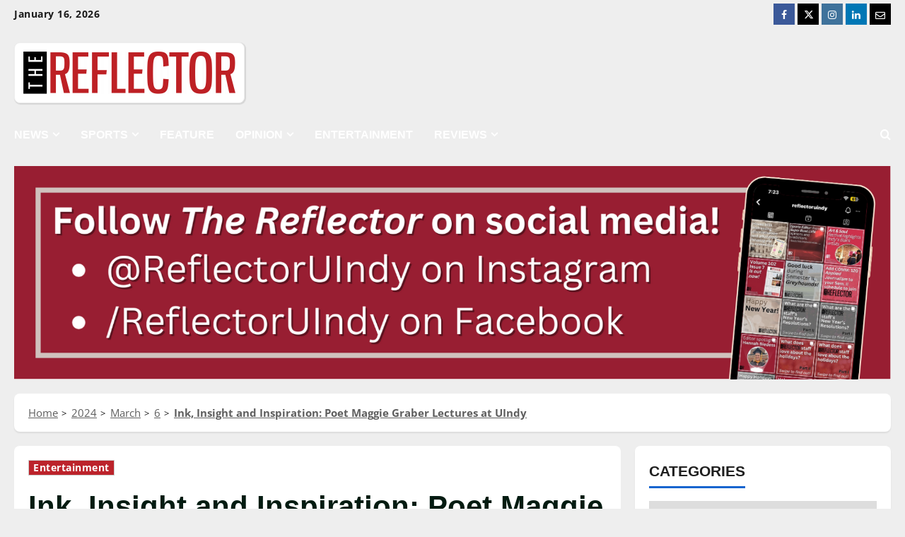

--- FILE ---
content_type: text/html; charset=UTF-8
request_url: https://reflector.uindy.edu/2024/03/06/ink-insight-and-inspiration-poet-maggie-graber-lectures-at-uindy/
body_size: 138328
content:
<!doctype html>
<html lang="en-US">

<head>
    <meta charset="UTF-8">
    <meta name="viewport" content="width=device-width, initial-scale=1">
    <link rel="profile" href="http://gmpg.org/xfn/11">
    <link rel="stylesheet" href="https://use.fontawesome.com/releases/v5.8.1/css/all.css" integrity="sha384-50oBUHEmvpQ+1lW4y57PTFmhCaXp0ML5d60M1M7uH2+nqUivzIebhndOJK28anvf" crossorigin="anonymous">

    <link rel="stylesheet" href="https://fonts.googleapis.com/css2?family=Material+Symbols+Outlined:opsz,wght,FILL,GRAD@20..48,100..700,0..1,-50..200&icon_names=check_circle" />

    <title>Ink, Insight and Inspiration: Poet Maggie Graber Lectures at UIndy &#8211; The Reflector</title>
<meta name='robots' content='max-image-preview:large' />
	<style>img:is([sizes="auto" i], [sizes^="auto," i]) { contain-intrinsic-size: 3000px 1500px }</style>
	<link rel='dns-prefetch' href='//fonts.googleapis.com' />
<link rel="alternate" type="application/rss+xml" title="The Reflector &raquo; Feed" href="https://reflector.uindy.edu/feed/" />
<link rel="alternate" type="application/rss+xml" title="The Reflector &raquo; Comments Feed" href="https://reflector.uindy.edu/comments/feed/" />
		<!-- This site uses the Google Analytics by MonsterInsights plugin v9.10.0 - Using Analytics tracking - https://www.monsterinsights.com/ -->
							<script src="//www.googletagmanager.com/gtag/js?id=G-FY63J895E1"  data-cfasync="false" data-wpfc-render="false" type="text/javascript" async></script>
			<script data-cfasync="false" data-wpfc-render="false" type="text/javascript">
				var mi_version = '9.10.0';
				var mi_track_user = true;
				var mi_no_track_reason = '';
								var MonsterInsightsDefaultLocations = {"page_location":"https:\/\/reflector.uindy.edu\/2024\/03\/06\/ink-insight-and-inspiration-poet-maggie-graber-lectures-at-uindy\/"};
								if ( typeof MonsterInsightsPrivacyGuardFilter === 'function' ) {
					var MonsterInsightsLocations = (typeof MonsterInsightsExcludeQuery === 'object') ? MonsterInsightsPrivacyGuardFilter( MonsterInsightsExcludeQuery ) : MonsterInsightsPrivacyGuardFilter( MonsterInsightsDefaultLocations );
				} else {
					var MonsterInsightsLocations = (typeof MonsterInsightsExcludeQuery === 'object') ? MonsterInsightsExcludeQuery : MonsterInsightsDefaultLocations;
				}

								var disableStrs = [
										'ga-disable-G-FY63J895E1',
									];

				/* Function to detect opted out users */
				function __gtagTrackerIsOptedOut() {
					for (var index = 0; index < disableStrs.length; index++) {
						if (document.cookie.indexOf(disableStrs[index] + '=true') > -1) {
							return true;
						}
					}

					return false;
				}

				/* Disable tracking if the opt-out cookie exists. */
				if (__gtagTrackerIsOptedOut()) {
					for (var index = 0; index < disableStrs.length; index++) {
						window[disableStrs[index]] = true;
					}
				}

				/* Opt-out function */
				function __gtagTrackerOptout() {
					for (var index = 0; index < disableStrs.length; index++) {
						document.cookie = disableStrs[index] + '=true; expires=Thu, 31 Dec 2099 23:59:59 UTC; path=/';
						window[disableStrs[index]] = true;
					}
				}

				if ('undefined' === typeof gaOptout) {
					function gaOptout() {
						__gtagTrackerOptout();
					}
				}
								window.dataLayer = window.dataLayer || [];

				window.MonsterInsightsDualTracker = {
					helpers: {},
					trackers: {},
				};
				if (mi_track_user) {
					function __gtagDataLayer() {
						dataLayer.push(arguments);
					}

					function __gtagTracker(type, name, parameters) {
						if (!parameters) {
							parameters = {};
						}

						if (parameters.send_to) {
							__gtagDataLayer.apply(null, arguments);
							return;
						}

						if (type === 'event') {
														parameters.send_to = monsterinsights_frontend.v4_id;
							var hookName = name;
							if (typeof parameters['event_category'] !== 'undefined') {
								hookName = parameters['event_category'] + ':' + name;
							}

							if (typeof MonsterInsightsDualTracker.trackers[hookName] !== 'undefined') {
								MonsterInsightsDualTracker.trackers[hookName](parameters);
							} else {
								__gtagDataLayer('event', name, parameters);
							}
							
						} else {
							__gtagDataLayer.apply(null, arguments);
						}
					}

					__gtagTracker('js', new Date());
					__gtagTracker('set', {
						'developer_id.dZGIzZG': true,
											});
					if ( MonsterInsightsLocations.page_location ) {
						__gtagTracker('set', MonsterInsightsLocations);
					}
										__gtagTracker('config', 'G-FY63J895E1', {"allow_anchor":"true","forceSSL":"true","link_attribution":"true","page_path":location.pathname + location.search + location.hash} );
										window.gtag = __gtagTracker;										(function () {
						/* https://developers.google.com/analytics/devguides/collection/analyticsjs/ */
						/* ga and __gaTracker compatibility shim. */
						var noopfn = function () {
							return null;
						};
						var newtracker = function () {
							return new Tracker();
						};
						var Tracker = function () {
							return null;
						};
						var p = Tracker.prototype;
						p.get = noopfn;
						p.set = noopfn;
						p.send = function () {
							var args = Array.prototype.slice.call(arguments);
							args.unshift('send');
							__gaTracker.apply(null, args);
						};
						var __gaTracker = function () {
							var len = arguments.length;
							if (len === 0) {
								return;
							}
							var f = arguments[len - 1];
							if (typeof f !== 'object' || f === null || typeof f.hitCallback !== 'function') {
								if ('send' === arguments[0]) {
									var hitConverted, hitObject = false, action;
									if ('event' === arguments[1]) {
										if ('undefined' !== typeof arguments[3]) {
											hitObject = {
												'eventAction': arguments[3],
												'eventCategory': arguments[2],
												'eventLabel': arguments[4],
												'value': arguments[5] ? arguments[5] : 1,
											}
										}
									}
									if ('pageview' === arguments[1]) {
										if ('undefined' !== typeof arguments[2]) {
											hitObject = {
												'eventAction': 'page_view',
												'page_path': arguments[2],
											}
										}
									}
									if (typeof arguments[2] === 'object') {
										hitObject = arguments[2];
									}
									if (typeof arguments[5] === 'object') {
										Object.assign(hitObject, arguments[5]);
									}
									if ('undefined' !== typeof arguments[1].hitType) {
										hitObject = arguments[1];
										if ('pageview' === hitObject.hitType) {
											hitObject.eventAction = 'page_view';
										}
									}
									if (hitObject) {
										action = 'timing' === arguments[1].hitType ? 'timing_complete' : hitObject.eventAction;
										hitConverted = mapArgs(hitObject);
										__gtagTracker('event', action, hitConverted);
									}
								}
								return;
							}

							function mapArgs(args) {
								var arg, hit = {};
								var gaMap = {
									'eventCategory': 'event_category',
									'eventAction': 'event_action',
									'eventLabel': 'event_label',
									'eventValue': 'event_value',
									'nonInteraction': 'non_interaction',
									'timingCategory': 'event_category',
									'timingVar': 'name',
									'timingValue': 'value',
									'timingLabel': 'event_label',
									'page': 'page_path',
									'location': 'page_location',
									'title': 'page_title',
									'referrer' : 'page_referrer',
								};
								for (arg in args) {
																		if (!(!args.hasOwnProperty(arg) || !gaMap.hasOwnProperty(arg))) {
										hit[gaMap[arg]] = args[arg];
									} else {
										hit[arg] = args[arg];
									}
								}
								return hit;
							}

							try {
								f.hitCallback();
							} catch (ex) {
							}
						};
						__gaTracker.create = newtracker;
						__gaTracker.getByName = newtracker;
						__gaTracker.getAll = function () {
							return [];
						};
						__gaTracker.remove = noopfn;
						__gaTracker.loaded = true;
						window['__gaTracker'] = __gaTracker;
					})();
									} else {
										console.log("");
					(function () {
						function __gtagTracker() {
							return null;
						}

						window['__gtagTracker'] = __gtagTracker;
						window['gtag'] = __gtagTracker;
					})();
									}
			</script>
							<!-- / Google Analytics by MonsterInsights -->
		<script type="text/javascript">
/* <![CDATA[ */
window._wpemojiSettings = {"baseUrl":"https:\/\/s.w.org\/images\/core\/emoji\/16.0.1\/72x72\/","ext":".png","svgUrl":"https:\/\/s.w.org\/images\/core\/emoji\/16.0.1\/svg\/","svgExt":".svg","source":{"concatemoji":"https:\/\/reflector.uindy.edu\/wp-includes\/js\/wp-emoji-release.min.js?ver=6.8.3"}};
/*! This file is auto-generated */
!function(s,n){var o,i,e;function c(e){try{var t={supportTests:e,timestamp:(new Date).valueOf()};sessionStorage.setItem(o,JSON.stringify(t))}catch(e){}}function p(e,t,n){e.clearRect(0,0,e.canvas.width,e.canvas.height),e.fillText(t,0,0);var t=new Uint32Array(e.getImageData(0,0,e.canvas.width,e.canvas.height).data),a=(e.clearRect(0,0,e.canvas.width,e.canvas.height),e.fillText(n,0,0),new Uint32Array(e.getImageData(0,0,e.canvas.width,e.canvas.height).data));return t.every(function(e,t){return e===a[t]})}function u(e,t){e.clearRect(0,0,e.canvas.width,e.canvas.height),e.fillText(t,0,0);for(var n=e.getImageData(16,16,1,1),a=0;a<n.data.length;a++)if(0!==n.data[a])return!1;return!0}function f(e,t,n,a){switch(t){case"flag":return n(e,"\ud83c\udff3\ufe0f\u200d\u26a7\ufe0f","\ud83c\udff3\ufe0f\u200b\u26a7\ufe0f")?!1:!n(e,"\ud83c\udde8\ud83c\uddf6","\ud83c\udde8\u200b\ud83c\uddf6")&&!n(e,"\ud83c\udff4\udb40\udc67\udb40\udc62\udb40\udc65\udb40\udc6e\udb40\udc67\udb40\udc7f","\ud83c\udff4\u200b\udb40\udc67\u200b\udb40\udc62\u200b\udb40\udc65\u200b\udb40\udc6e\u200b\udb40\udc67\u200b\udb40\udc7f");case"emoji":return!a(e,"\ud83e\udedf")}return!1}function g(e,t,n,a){var r="undefined"!=typeof WorkerGlobalScope&&self instanceof WorkerGlobalScope?new OffscreenCanvas(300,150):s.createElement("canvas"),o=r.getContext("2d",{willReadFrequently:!0}),i=(o.textBaseline="top",o.font="600 32px Arial",{});return e.forEach(function(e){i[e]=t(o,e,n,a)}),i}function t(e){var t=s.createElement("script");t.src=e,t.defer=!0,s.head.appendChild(t)}"undefined"!=typeof Promise&&(o="wpEmojiSettingsSupports",i=["flag","emoji"],n.supports={everything:!0,everythingExceptFlag:!0},e=new Promise(function(e){s.addEventListener("DOMContentLoaded",e,{once:!0})}),new Promise(function(t){var n=function(){try{var e=JSON.parse(sessionStorage.getItem(o));if("object"==typeof e&&"number"==typeof e.timestamp&&(new Date).valueOf()<e.timestamp+604800&&"object"==typeof e.supportTests)return e.supportTests}catch(e){}return null}();if(!n){if("undefined"!=typeof Worker&&"undefined"!=typeof OffscreenCanvas&&"undefined"!=typeof URL&&URL.createObjectURL&&"undefined"!=typeof Blob)try{var e="postMessage("+g.toString()+"("+[JSON.stringify(i),f.toString(),p.toString(),u.toString()].join(",")+"));",a=new Blob([e],{type:"text/javascript"}),r=new Worker(URL.createObjectURL(a),{name:"wpTestEmojiSupports"});return void(r.onmessage=function(e){c(n=e.data),r.terminate(),t(n)})}catch(e){}c(n=g(i,f,p,u))}t(n)}).then(function(e){for(var t in e)n.supports[t]=e[t],n.supports.everything=n.supports.everything&&n.supports[t],"flag"!==t&&(n.supports.everythingExceptFlag=n.supports.everythingExceptFlag&&n.supports[t]);n.supports.everythingExceptFlag=n.supports.everythingExceptFlag&&!n.supports.flag,n.DOMReady=!1,n.readyCallback=function(){n.DOMReady=!0}}).then(function(){return e}).then(function(){var e;n.supports.everything||(n.readyCallback(),(e=n.source||{}).concatemoji?t(e.concatemoji):e.wpemoji&&e.twemoji&&(t(e.twemoji),t(e.wpemoji)))}))}((window,document),window._wpemojiSettings);
/* ]]> */
</script>
<link rel='stylesheet' id='morenews-font-oswald-css' href='https://reflector.uindy.edu/wp-content/themes/morenews/assets/fonts/css/oswald.css' type='text/css' media='all' />
<link rel='stylesheet' id='morenews-font-open-sans-css' href='https://reflector.uindy.edu/wp-content/themes/morenews/assets/fonts/css/open-sans.css' type='text/css' media='all' />
<style id='wp-emoji-styles-inline-css' type='text/css'>

	img.wp-smiley, img.emoji {
		display: inline !important;
		border: none !important;
		box-shadow: none !important;
		height: 1em !important;
		width: 1em !important;
		margin: 0 0.07em !important;
		vertical-align: -0.1em !important;
		background: none !important;
		padding: 0 !important;
	}
</style>
<link rel='stylesheet' id='wp-block-library-css' href='https://reflector.uindy.edu/wp-includes/css/dist/block-library/style.min.css?ver=6.8.3' type='text/css' media='all' />
<style id='wp-block-library-theme-inline-css' type='text/css'>
.wp-block-audio :where(figcaption){color:#555;font-size:13px;text-align:center}.is-dark-theme .wp-block-audio :where(figcaption){color:#ffffffa6}.wp-block-audio{margin:0 0 1em}.wp-block-code{border:1px solid #ccc;border-radius:4px;font-family:Menlo,Consolas,monaco,monospace;padding:.8em 1em}.wp-block-embed :where(figcaption){color:#555;font-size:13px;text-align:center}.is-dark-theme .wp-block-embed :where(figcaption){color:#ffffffa6}.wp-block-embed{margin:0 0 1em}.blocks-gallery-caption{color:#555;font-size:13px;text-align:center}.is-dark-theme .blocks-gallery-caption{color:#ffffffa6}:root :where(.wp-block-image figcaption){color:#555;font-size:13px;text-align:center}.is-dark-theme :root :where(.wp-block-image figcaption){color:#ffffffa6}.wp-block-image{margin:0 0 1em}.wp-block-pullquote{border-bottom:4px solid;border-top:4px solid;color:currentColor;margin-bottom:1.75em}.wp-block-pullquote cite,.wp-block-pullquote footer,.wp-block-pullquote__citation{color:currentColor;font-size:.8125em;font-style:normal;text-transform:uppercase}.wp-block-quote{border-left:.25em solid;margin:0 0 1.75em;padding-left:1em}.wp-block-quote cite,.wp-block-quote footer{color:currentColor;font-size:.8125em;font-style:normal;position:relative}.wp-block-quote:where(.has-text-align-right){border-left:none;border-right:.25em solid;padding-left:0;padding-right:1em}.wp-block-quote:where(.has-text-align-center){border:none;padding-left:0}.wp-block-quote.is-large,.wp-block-quote.is-style-large,.wp-block-quote:where(.is-style-plain){border:none}.wp-block-search .wp-block-search__label{font-weight:700}.wp-block-search__button{border:1px solid #ccc;padding:.375em .625em}:where(.wp-block-group.has-background){padding:1.25em 2.375em}.wp-block-separator.has-css-opacity{opacity:.4}.wp-block-separator{border:none;border-bottom:2px solid;margin-left:auto;margin-right:auto}.wp-block-separator.has-alpha-channel-opacity{opacity:1}.wp-block-separator:not(.is-style-wide):not(.is-style-dots){width:100px}.wp-block-separator.has-background:not(.is-style-dots){border-bottom:none;height:1px}.wp-block-separator.has-background:not(.is-style-wide):not(.is-style-dots){height:2px}.wp-block-table{margin:0 0 1em}.wp-block-table td,.wp-block-table th{word-break:normal}.wp-block-table :where(figcaption){color:#555;font-size:13px;text-align:center}.is-dark-theme .wp-block-table :where(figcaption){color:#ffffffa6}.wp-block-video :where(figcaption){color:#555;font-size:13px;text-align:center}.is-dark-theme .wp-block-video :where(figcaption){color:#ffffffa6}.wp-block-video{margin:0 0 1em}:root :where(.wp-block-template-part.has-background){margin-bottom:0;margin-top:0;padding:1.25em 2.375em}
</style>
<style id='pdfemb-pdf-embedder-viewer-style-inline-css' type='text/css'>
.wp-block-pdfemb-pdf-embedder-viewer{max-width:none}

</style>
<style id='global-styles-inline-css' type='text/css'>
:root{--wp--preset--aspect-ratio--square: 1;--wp--preset--aspect-ratio--4-3: 4/3;--wp--preset--aspect-ratio--3-4: 3/4;--wp--preset--aspect-ratio--3-2: 3/2;--wp--preset--aspect-ratio--2-3: 2/3;--wp--preset--aspect-ratio--16-9: 16/9;--wp--preset--aspect-ratio--9-16: 9/16;--wp--preset--color--black: #000000;--wp--preset--color--cyan-bluish-gray: #abb8c3;--wp--preset--color--white: #ffffff;--wp--preset--color--pale-pink: #f78da7;--wp--preset--color--vivid-red: #cf2e2e;--wp--preset--color--luminous-vivid-orange: #ff6900;--wp--preset--color--luminous-vivid-amber: #fcb900;--wp--preset--color--light-green-cyan: #7bdcb5;--wp--preset--color--vivid-green-cyan: #00d084;--wp--preset--color--pale-cyan-blue: #8ed1fc;--wp--preset--color--vivid-cyan-blue: #0693e3;--wp--preset--color--vivid-purple: #9b51e0;--wp--preset--gradient--vivid-cyan-blue-to-vivid-purple: linear-gradient(135deg,rgba(6,147,227,1) 0%,rgb(155,81,224) 100%);--wp--preset--gradient--light-green-cyan-to-vivid-green-cyan: linear-gradient(135deg,rgb(122,220,180) 0%,rgb(0,208,130) 100%);--wp--preset--gradient--luminous-vivid-amber-to-luminous-vivid-orange: linear-gradient(135deg,rgba(252,185,0,1) 0%,rgba(255,105,0,1) 100%);--wp--preset--gradient--luminous-vivid-orange-to-vivid-red: linear-gradient(135deg,rgba(255,105,0,1) 0%,rgb(207,46,46) 100%);--wp--preset--gradient--very-light-gray-to-cyan-bluish-gray: linear-gradient(135deg,rgb(238,238,238) 0%,rgb(169,184,195) 100%);--wp--preset--gradient--cool-to-warm-spectrum: linear-gradient(135deg,rgb(74,234,220) 0%,rgb(151,120,209) 20%,rgb(207,42,186) 40%,rgb(238,44,130) 60%,rgb(251,105,98) 80%,rgb(254,248,76) 100%);--wp--preset--gradient--blush-light-purple: linear-gradient(135deg,rgb(255,206,236) 0%,rgb(152,150,240) 100%);--wp--preset--gradient--blush-bordeaux: linear-gradient(135deg,rgb(254,205,165) 0%,rgb(254,45,45) 50%,rgb(107,0,62) 100%);--wp--preset--gradient--luminous-dusk: linear-gradient(135deg,rgb(255,203,112) 0%,rgb(199,81,192) 50%,rgb(65,88,208) 100%);--wp--preset--gradient--pale-ocean: linear-gradient(135deg,rgb(255,245,203) 0%,rgb(182,227,212) 50%,rgb(51,167,181) 100%);--wp--preset--gradient--electric-grass: linear-gradient(135deg,rgb(202,248,128) 0%,rgb(113,206,126) 100%);--wp--preset--gradient--midnight: linear-gradient(135deg,rgb(2,3,129) 0%,rgb(40,116,252) 100%);--wp--preset--font-size--small: 13px;--wp--preset--font-size--medium: 20px;--wp--preset--font-size--large: 36px;--wp--preset--font-size--x-large: 42px;--wp--preset--spacing--20: 0.44rem;--wp--preset--spacing--30: 0.67rem;--wp--preset--spacing--40: 1rem;--wp--preset--spacing--50: 1.5rem;--wp--preset--spacing--60: 2.25rem;--wp--preset--spacing--70: 3.38rem;--wp--preset--spacing--80: 5.06rem;--wp--preset--shadow--natural: 6px 6px 9px rgba(0, 0, 0, 0.2);--wp--preset--shadow--deep: 12px 12px 50px rgba(0, 0, 0, 0.4);--wp--preset--shadow--sharp: 6px 6px 0px rgba(0, 0, 0, 0.2);--wp--preset--shadow--outlined: 6px 6px 0px -3px rgba(255, 255, 255, 1), 6px 6px rgba(0, 0, 0, 1);--wp--preset--shadow--crisp: 6px 6px 0px rgba(0, 0, 0, 1);}:root { --wp--style--global--content-size: 930px;--wp--style--global--wide-size: 1400px; }:where(body) { margin: 0; }.wp-site-blocks > .alignleft { float: left; margin-right: 2em; }.wp-site-blocks > .alignright { float: right; margin-left: 2em; }.wp-site-blocks > .aligncenter { justify-content: center; margin-left: auto; margin-right: auto; }:where(.wp-site-blocks) > * { margin-block-start: 24px; margin-block-end: 0; }:where(.wp-site-blocks) > :first-child { margin-block-start: 0; }:where(.wp-site-blocks) > :last-child { margin-block-end: 0; }:root { --wp--style--block-gap: 24px; }:root :where(.is-layout-flow) > :first-child{margin-block-start: 0;}:root :where(.is-layout-flow) > :last-child{margin-block-end: 0;}:root :where(.is-layout-flow) > *{margin-block-start: 24px;margin-block-end: 0;}:root :where(.is-layout-constrained) > :first-child{margin-block-start: 0;}:root :where(.is-layout-constrained) > :last-child{margin-block-end: 0;}:root :where(.is-layout-constrained) > *{margin-block-start: 24px;margin-block-end: 0;}:root :where(.is-layout-flex){gap: 24px;}:root :where(.is-layout-grid){gap: 24px;}.is-layout-flow > .alignleft{float: left;margin-inline-start: 0;margin-inline-end: 2em;}.is-layout-flow > .alignright{float: right;margin-inline-start: 2em;margin-inline-end: 0;}.is-layout-flow > .aligncenter{margin-left: auto !important;margin-right: auto !important;}.is-layout-constrained > .alignleft{float: left;margin-inline-start: 0;margin-inline-end: 2em;}.is-layout-constrained > .alignright{float: right;margin-inline-start: 2em;margin-inline-end: 0;}.is-layout-constrained > .aligncenter{margin-left: auto !important;margin-right: auto !important;}.is-layout-constrained > :where(:not(.alignleft):not(.alignright):not(.alignfull)){max-width: var(--wp--style--global--content-size);margin-left: auto !important;margin-right: auto !important;}.is-layout-constrained > .alignwide{max-width: var(--wp--style--global--wide-size);}body .is-layout-flex{display: flex;}.is-layout-flex{flex-wrap: wrap;align-items: center;}.is-layout-flex > :is(*, div){margin: 0;}body .is-layout-grid{display: grid;}.is-layout-grid > :is(*, div){margin: 0;}body{padding-top: 0px;padding-right: 0px;padding-bottom: 0px;padding-left: 0px;}a:where(:not(.wp-element-button)){text-decoration: none;}:root :where(.wp-element-button, .wp-block-button__link){background-color: #32373c;border-width: 0;color: #fff;font-family: inherit;font-size: inherit;line-height: inherit;padding: calc(0.667em + 2px) calc(1.333em + 2px);text-decoration: none;}.has-black-color{color: var(--wp--preset--color--black) !important;}.has-cyan-bluish-gray-color{color: var(--wp--preset--color--cyan-bluish-gray) !important;}.has-white-color{color: var(--wp--preset--color--white) !important;}.has-pale-pink-color{color: var(--wp--preset--color--pale-pink) !important;}.has-vivid-red-color{color: var(--wp--preset--color--vivid-red) !important;}.has-luminous-vivid-orange-color{color: var(--wp--preset--color--luminous-vivid-orange) !important;}.has-luminous-vivid-amber-color{color: var(--wp--preset--color--luminous-vivid-amber) !important;}.has-light-green-cyan-color{color: var(--wp--preset--color--light-green-cyan) !important;}.has-vivid-green-cyan-color{color: var(--wp--preset--color--vivid-green-cyan) !important;}.has-pale-cyan-blue-color{color: var(--wp--preset--color--pale-cyan-blue) !important;}.has-vivid-cyan-blue-color{color: var(--wp--preset--color--vivid-cyan-blue) !important;}.has-vivid-purple-color{color: var(--wp--preset--color--vivid-purple) !important;}.has-black-background-color{background-color: var(--wp--preset--color--black) !important;}.has-cyan-bluish-gray-background-color{background-color: var(--wp--preset--color--cyan-bluish-gray) !important;}.has-white-background-color{background-color: var(--wp--preset--color--white) !important;}.has-pale-pink-background-color{background-color: var(--wp--preset--color--pale-pink) !important;}.has-vivid-red-background-color{background-color: var(--wp--preset--color--vivid-red) !important;}.has-luminous-vivid-orange-background-color{background-color: var(--wp--preset--color--luminous-vivid-orange) !important;}.has-luminous-vivid-amber-background-color{background-color: var(--wp--preset--color--luminous-vivid-amber) !important;}.has-light-green-cyan-background-color{background-color: var(--wp--preset--color--light-green-cyan) !important;}.has-vivid-green-cyan-background-color{background-color: var(--wp--preset--color--vivid-green-cyan) !important;}.has-pale-cyan-blue-background-color{background-color: var(--wp--preset--color--pale-cyan-blue) !important;}.has-vivid-cyan-blue-background-color{background-color: var(--wp--preset--color--vivid-cyan-blue) !important;}.has-vivid-purple-background-color{background-color: var(--wp--preset--color--vivid-purple) !important;}.has-black-border-color{border-color: var(--wp--preset--color--black) !important;}.has-cyan-bluish-gray-border-color{border-color: var(--wp--preset--color--cyan-bluish-gray) !important;}.has-white-border-color{border-color: var(--wp--preset--color--white) !important;}.has-pale-pink-border-color{border-color: var(--wp--preset--color--pale-pink) !important;}.has-vivid-red-border-color{border-color: var(--wp--preset--color--vivid-red) !important;}.has-luminous-vivid-orange-border-color{border-color: var(--wp--preset--color--luminous-vivid-orange) !important;}.has-luminous-vivid-amber-border-color{border-color: var(--wp--preset--color--luminous-vivid-amber) !important;}.has-light-green-cyan-border-color{border-color: var(--wp--preset--color--light-green-cyan) !important;}.has-vivid-green-cyan-border-color{border-color: var(--wp--preset--color--vivid-green-cyan) !important;}.has-pale-cyan-blue-border-color{border-color: var(--wp--preset--color--pale-cyan-blue) !important;}.has-vivid-cyan-blue-border-color{border-color: var(--wp--preset--color--vivid-cyan-blue) !important;}.has-vivid-purple-border-color{border-color: var(--wp--preset--color--vivid-purple) !important;}.has-vivid-cyan-blue-to-vivid-purple-gradient-background{background: var(--wp--preset--gradient--vivid-cyan-blue-to-vivid-purple) !important;}.has-light-green-cyan-to-vivid-green-cyan-gradient-background{background: var(--wp--preset--gradient--light-green-cyan-to-vivid-green-cyan) !important;}.has-luminous-vivid-amber-to-luminous-vivid-orange-gradient-background{background: var(--wp--preset--gradient--luminous-vivid-amber-to-luminous-vivid-orange) !important;}.has-luminous-vivid-orange-to-vivid-red-gradient-background{background: var(--wp--preset--gradient--luminous-vivid-orange-to-vivid-red) !important;}.has-very-light-gray-to-cyan-bluish-gray-gradient-background{background: var(--wp--preset--gradient--very-light-gray-to-cyan-bluish-gray) !important;}.has-cool-to-warm-spectrum-gradient-background{background: var(--wp--preset--gradient--cool-to-warm-spectrum) !important;}.has-blush-light-purple-gradient-background{background: var(--wp--preset--gradient--blush-light-purple) !important;}.has-blush-bordeaux-gradient-background{background: var(--wp--preset--gradient--blush-bordeaux) !important;}.has-luminous-dusk-gradient-background{background: var(--wp--preset--gradient--luminous-dusk) !important;}.has-pale-ocean-gradient-background{background: var(--wp--preset--gradient--pale-ocean) !important;}.has-electric-grass-gradient-background{background: var(--wp--preset--gradient--electric-grass) !important;}.has-midnight-gradient-background{background: var(--wp--preset--gradient--midnight) !important;}.has-small-font-size{font-size: var(--wp--preset--font-size--small) !important;}.has-medium-font-size{font-size: var(--wp--preset--font-size--medium) !important;}.has-large-font-size{font-size: var(--wp--preset--font-size--large) !important;}.has-x-large-font-size{font-size: var(--wp--preset--font-size--x-large) !important;}
:root :where(.wp-block-pullquote){font-size: 1.5em;line-height: 1.6;}
</style>
<link rel='stylesheet' id='media-credit-css' href='https://reflector.uindy.edu/wp-content/plugins/media-credit/public/css/media-credit.min.css?ver=4.3.0' type='text/css' media='all' />
<link rel='stylesheet' id='penci-review-css' href='https://reflector.uindy.edu/wp-content/plugins/reflector-reviews/css/style.css?ver=3.2.1' type='text/css' media='all' />
<link rel='stylesheet' id='penci-oswald-css' href='//fonts.googleapis.com/css?family=Oswald%3A400&#038;display=swap&#038;ver=6.8.3' type='text/css' media='all' />
<link rel='stylesheet' id='wpa-style-css' href='https://reflector.uindy.edu/wp-content/plugins/wp-accessibility/css/wpa-style.css?ver=2.2.6' type='text/css' media='all' />
<style id='wpa-style-inline-css' type='text/css'>
.wpa-hide-ltr#skiplinks a, .wpa-hide-ltr#skiplinks a:hover, .wpa-hide-ltr#skiplinks a:visited {
	
}
.wpa-hide-ltr#skiplinks a:active,  .wpa-hide-ltr#skiplinks a:focus {
	
}
	
		:focus { outline: 2px solid#233c7f!important; outline-offset: 2px !important; }
		:root { --admin-bar-top : 7px; }
</style>
<link rel='stylesheet' id='parent-style-css' href='https://reflector.uindy.edu/wp-content/themes/morenews/style.css?ver=6.8.3' type='text/css' media='all' />
<link rel='stylesheet' id='child-style-css' href='https://reflector.uindy.edu/wp-content/themes/morenews-child/style.css?ver=3.3.13' type='text/css' media='all' />
<link rel='stylesheet' id='aft-icons-css' href='https://reflector.uindy.edu/wp-content/themes/morenews/assets/icons/style.css?ver=6.8.3' type='text/css' media='all' />
<link rel='stylesheet' id='bootstrap-css' href='https://reflector.uindy.edu/wp-content/themes/morenews/assets/bootstrap/css/bootstrap.min.css?ver=6.8.3' type='text/css' media='all' />
<link rel='stylesheet' id='slick-css' href='https://reflector.uindy.edu/wp-content/themes/morenews/assets/slick/css/slick.min.css?ver=6.8.3' type='text/css' media='all' />
<link rel='stylesheet' id='sidr-css' href='https://reflector.uindy.edu/wp-content/themes/morenews/assets/sidr/css/jquery.sidr.dark.css?ver=6.8.3' type='text/css' media='all' />
<link rel='stylesheet' id='magnific-popup-css' href='https://reflector.uindy.edu/wp-content/themes/morenews/assets/magnific-popup/magnific-popup.css?ver=6.8.3' type='text/css' media='all' />
<link rel='stylesheet' id='morenews-style-css' href='https://reflector.uindy.edu/wp-content/themes/morenews/style.min.css?ver=3.3.13' type='text/css' media='all' />
<style id='morenews-style-inline-css' type='text/css'>
body.aft-dark-mode #sidr,body.aft-dark-mode,body.aft-dark-mode.custom-background,body.aft-dark-mode #af-preloader{background-color:#000000;} body.aft-default-mode #sidr,body.aft-default-mode #af-preloader,body.aft-default-mode{background-color:#eeeeee;} .frm_style_formidable-style.with_frm_style .frm_compact .frm_dropzone.dz-clickable .dz-message,.frm_style_formidable-style.with_frm_style input[type=submit],.frm_style_formidable-style.with_frm_style .frm_submit input[type=button],.frm_style_formidable-style.with_frm_style .frm_submit button,.frm_form_submit_style,.frm_style_formidable-style.with_frm_style .frm-edit-page-btn,.woocommerce #respond input#submit.disabled,.woocommerce #respond input#submit:disabled,.woocommerce #respond input#submit:disabled[disabled],.woocommerce a.button.disabled,.woocommerce a.button:disabled,.woocommerce a.button:disabled[disabled],.woocommerce button.button.disabled,.woocommerce button.button:disabled,.woocommerce button.button:disabled[disabled],.woocommerce input.button.disabled,.woocommerce input.button:disabled,.woocommerce input.button:disabled[disabled],.woocommerce #respond input#submit,.woocommerce a.button,.woocommerce button.button,.woocommerce input.button,.woocommerce #respond input#submit.alt,.woocommerce a.button.alt,.woocommerce button.button.alt,.woocommerce input.button.alt,.woocommerce-account .addresses .title .edit,:root .wc-block-featured-product__link :where(.wp-element-button,.wp-block-button__link),:root .wc-block-featured-category__link :where(.wp-element-button,.wp-block-button__link),hustle-button,button.wc-block-mini-cart__button,.wc-block-checkout .wp-block-button__link,.wp-block-button.wc-block-components-product-button .wp-block-button__link,.wc-block-grid__product-add-to-cart.wp-block-button .wp-block-button__link,body .wc-block-components-button,.wc-block-grid .wp-block-button__link,.woocommerce-notices-wrapper .button,body .woocommerce-notices-wrapper .button:hover,body.woocommerce .single_add_to_cart_button.button:hover,body.woocommerce a.button.add_to_cart_button:hover,.widget-title-fill-and-border .morenews-widget .wp-block-search__label,.widget-title-fill-and-border .morenews-widget .wp-block-group .wp-block-heading,.widget-title-fill-and-no-border .morenews-widget .wp-block-search__label,.widget-title-fill-and-no-border .morenews-widget .wp-block-group .wp-block-heading,.widget-title-fill-and-border .wp_post_author_widget .widget-title .header-after,.widget-title-fill-and-border .widget-title .heading-line,.widget-title-fill-and-border .aft-posts-tabs-panel .nav-tabs>li>a.active,.widget-title-fill-and-border .aft-main-banner-wrapper .widget-title .heading-line ,.widget-title-fill-and-no-border .wp_post_author_widget .widget-title .header-after,.widget-title-fill-and-no-border .widget-title .heading-line,.widget-title-fill-and-no-border .aft-posts-tabs-panel .nav-tabs>li>a.active,.widget-title-fill-and-no-border .aft-main-banner-wrapper .widget-title .heading-line,a.sidr-class-sidr-button-close,body.widget-title-border-bottom .header-after1 .heading-line-before,body.widget-title-border-bottom .widget-title .heading-line-before,.widget-title-border-center .morenews-widget .wp-block-search__label::after,.widget-title-border-center .morenews-widget .wp-block-group .wp-block-heading::after,.widget-title-border-center .wp_post_author_widget .widget-title .heading-line-before,.widget-title-border-center .aft-posts-tabs-panel .nav-tabs>li>a.active::after,.widget-title-border-center .wp_post_author_widget .widget-title .header-after::after,.widget-title-border-center .widget-title .heading-line-after,.widget-title-border-bottom .morenews-widget .wp-block-search__label::after,.widget-title-border-bottom .morenews-widget .wp-block-group .wp-block-heading::after,.widget-title-border-bottom .heading-line::before,.widget-title-border-bottom .wp-post-author-wrap .header-after::before,.widget-title-border-bottom .aft-posts-tabs-panel .nav-tabs>li>a.active span::after,.aft-dark-mode .is-style-fill a.wp-block-button__link:not(.has-background),.aft-default-mode .is-style-fill a.wp-block-button__link:not(.has-background),#reading-progress-bar,a.comment-reply-link,body.aft-default-mode .reply a,body.aft-dark-mode .reply a,.aft-popular-taxonomies-lists span::before ,#loader-wrapper div,span.heading-line::before,.wp-post-author-wrap .header-after::before,body.aft-dark-mode input[type="button"],body.aft-dark-mode input[type="reset"],body.aft-dark-mode input[type="submit"],body.aft-dark-mode .inner-suscribe input[type=submit],body.aft-default-mode input[type="button"],body.aft-default-mode input[type="reset"],body.aft-default-mode input[type="submit"],body.aft-default-mode .inner-suscribe input[type=submit],.woocommerce-product-search button[type="submit"],input.search-submit,.wp-block-search__button,.af-youtube-slider .af-video-wrap .af-bg-play i,.af-youtube-video-list .entry-header-yt-video-wrapper .af-yt-video-play i,.af-post-format i,body .btn-style1 a:visited,body .btn-style1 a,body span.post-page-numbers.current,body .morenews-pagination .nav-links .page-numbers.current,body #scroll-up,button,a.author-button.primary,.morenews-reaction-button .reaction-percentage,h3.morenews-subtitle:after,body article.sticky .read-single:before,.aft-readmore-wrapper a.aft-readmore:hover,body.aft-dark-mode .aft-readmore-wrapper a.aft-readmore:hover,footer.site-footer .aft-readmore-wrapper a.aft-readmore:hover,.aft-readmore-wrapper a.aft-readmore:hover,body .trending-posts-vertical .trending-no{background-color:#bc232b;} div.wpforms-container-full button[type=submit]:hover,div.wpforms-container-full button[type=submit]:not(:hover):not(:active){background-color:#bc232b !important;} .grid-design-texts-over-image .aft-readmore-wrapper a.aft-readmore:hover,.aft-readmore-wrapper a.aft-readmore:hover,body.aft-dark-mode .aft-readmore-wrapper a.aft-readmore:hover,body.aft-default-mode .aft-readmore-wrapper a.aft-readmore:hover,a.author-button.primary,.morenews-post-badge,body.single .entry-header .aft-post-excerpt-and-meta .post-excerpt,body.aft-dark-mode.single span.tags-links a:hover,.morenews-pagination .nav-links .page-numbers.current,.aft-readmore-wrapper a.aft-readmore:hover,p.awpa-more-posts a:hover,.wp-post-author-meta .wp-post-author-meta-more-posts a.awpa-more-posts:hover{border-color:#bc232b;} body:not(.rtl) .aft-popular-taxonomies-lists span::after{border-left-color:#bc232b;} body.rtl .aft-popular-taxonomies-lists span::after{border-right-color:#bc232b;} .widget-title-fill-and-no-border .morenews-widget .wp-block-search__label::after,.widget-title-fill-and-no-border .morenews-widget .wp-block-group .wp-block-heading::after,.widget-title-fill-and-no-border .aft-posts-tabs-panel .nav-tabs>li a.active::after,.widget-title-fill-and-no-border .morenews-widget .widget-title::before,.widget-title-fill-and-no-border .morenews-customizer .widget-title::before{border-top-color:#bc232b;} .woocommerce div.product .woocommerce-tabs ul.tabs li.active,#scroll-up::after,.aft-dark-mode #loader,.aft-default-mode #loader{border-bottom-color:#bc232b;} footer.site-footer .wp-calendar-nav a:hover,footer.site-footer .wp-block-latest-comments__comment-meta a:hover,.aft-dark-mode .tagcloud a:hover,.aft-dark-mode .widget ul.menu >li a:hover,.aft-dark-mode .widget > ul > li a:hover,.banner-exclusive-posts-wrapper a:hover,.list-style .read-title h3 a:hover,.grid-design-default .read-title h3 a:hover,body.aft-dark-mode .banner-exclusive-posts-wrapper a:hover,body.aft-dark-mode .banner-exclusive-posts-wrapper a:visited:hover,body.aft-default-mode .banner-exclusive-posts-wrapper a:hover,body.aft-default-mode .banner-exclusive-posts-wrapper a:visited:hover,body.wp-post-author-meta .awpa-display-name a:hover,.widget_text a ,.post-description a:not(.aft-readmore),.post-description a:not(.aft-readmore):visited,.wp_post_author_widget .wp-post-author-meta .awpa-display-name a:hover,.wp-post-author-meta .wp-post-author-meta-more-posts a.awpa-more-posts:hover,body.aft-default-mode .af-breadcrumbs a:hover,body.aft-dark-mode .af-breadcrumbs a:hover,body .wp-block-latest-comments li.wp-block-latest-comments__comment a:hover,body .site-footer .color-pad .read-title h3 a:hover,body.aft-dark-mode #secondary .morenews-widget ul[class*="wp-block-"] a:hover,body.aft-dark-mode #secondary .morenews-widget ol[class*="wp-block-"] a:hover,body.aft-dark-mode a.post-edit-link:hover,body.aft-default-mode #secondary .morenews-widget ul[class*="wp-block-"] a:hover,body.aft-default-mode #secondary .morenews-widget ol[class*="wp-block-"] a:hover,body.aft-default-mode a.post-edit-link:hover,body.aft-default-mode #secondary .widget > ul > li a:hover,body.aft-default-mode footer.comment-meta a:hover,body.aft-dark-mode footer.comment-meta a:hover,body.aft-default-mode .comment-form a:hover,body.aft-dark-mode .comment-form a:hover,body.aft-dark-mode .entry-content > .wp-block-tag-cloud a:not(.has-text-color):hover,body.aft-default-mode .entry-content > .wp-block-tag-cloud a:not(.has-text-color):hover,body.aft-dark-mode .entry-content .wp-block-archives-list.wp-block-archives a:not(.has-text-color):hover,body.aft-default-mode .entry-content .wp-block-archives-list.wp-block-archives a:not(.has-text-color):hover,body.aft-dark-mode .entry-content .wp-block-latest-posts a:not(.has-text-color):hover,body.aft-dark-mode .entry-content .wp-block-categories-list.wp-block-categories a:not(.has-text-color):hover,body.aft-default-mode .entry-content .wp-block-latest-posts a:not(.has-text-color):hover,body.aft-default-mode .entry-content .wp-block-categories-list.wp-block-categories a:not(.has-text-color):hover,.aft-default-mode .wp-block-archives-list.wp-block-archives a:not(.has-text-color):hover,.aft-default-mode .wp-block-latest-posts a:not(.has-text-color):hover,.aft-default-mode .wp-block-categories-list.wp-block-categories a:not(.has-text-color):hover,.aft-default-mode .wp-block-latest-comments li.wp-block-latest-comments__comment a:hover,.aft-dark-mode .wp-block-archives-list.wp-block-archives a:not(.has-text-color):hover,.aft-dark-mode .wp-block-latest-posts a:not(.has-text-color):hover,.aft-dark-mode .wp-block-categories-list.wp-block-categories a:not(.has-text-color):hover,.aft-dark-mode .wp-block-latest-comments li.wp-block-latest-comments__comment a:hover,body.aft-dark-mode .morenews-pagination .nav-links a.page-numbers:hover,body.aft-default-mode .morenews-pagination .nav-links a.page-numbers:hover,body.aft-default-mode .aft-popular-taxonomies-lists ul li a:hover ,body.aft-dark-mode .aft-popular-taxonomies-lists ul li a:hover,body.aft-dark-mode .wp-calendar-nav a,body .entry-content > .wp-block-heading:not(.has-link-color):not(.wp-block-post-title) a,body .entry-content > ul a,body .entry-content > ol a,body .entry-content > p:not(.has-link-color) a ,body.aft-default-mode p.logged-in-as a,body.aft-dark-mode p.logged-in-as a,body.aft-dark-mode .woocommerce-loop-product__title:hover,body.aft-default-mode .woocommerce-loop-product__title:hover,a:hover,p a,.stars a:active,.stars a:focus,.morenews-widget.widget_text a,a.author-website:hover,.author-box-content a.author-posts-link:hover,body .morenews-sponsor a,body .morenews-source a,body.aft-default-mode .wp-block-latest-comments li.wp-block-latest-comments__comment a:hover,body.aft-dark-mode .wp-block-latest-comments li.wp-block-latest-comments__comment a:hover,.entry-content .wp-block-latest-comments a:not(.has-text-color):hover,.wc-block-grid__product .wc-block-grid__product-link:focus,body.aft-default-mode .entry-content .wp-block-heading:not(.has-link-color):not(.wp-block-post-title) a,body.aft-dark-mode .entry-content .wp-block-heading:not(.has-link-color):not(.wp-block-post-title) a,body.aft-default-mode .comment-content a,body.aft-dark-mode .comment-content a,body.aft-default-mode .post-excerpt a,body.aft-dark-mode .post-excerpt a,body.aft-default-mode .wp-block-tag-cloud a:hover,body.aft-default-mode .tagcloud a:hover,body.aft-default-mode.single span.tags-links a:hover,body.aft-default-mode p.awpa-more-posts a:hover,body.aft-default-mode p.awpa-website a:hover ,body.aft-default-mode .wp-post-author-meta h4 a:hover,body.aft-default-mode .widget ul.menu >li a:hover,body.aft-default-mode .widget > ul > li a:hover,body.aft-default-mode .nav-links a:hover,body.aft-default-mode ul.trail-items li a:hover,body.aft-dark-mode .wp-block-tag-cloud a:hover,body.aft-dark-mode .tagcloud a:hover,body.aft-dark-mode.single span.tags-links a:hover,body.aft-dark-mode p.awpa-more-posts a:hover,body.aft-dark-mode p.awpa-website a:hover ,body.aft-dark-mode .widget ul.menu >li a:hover,body.aft-dark-mode .nav-links a:hover,body.aft-dark-mode ul.trail-items li a:hover{color:#bc232b;} @media only screen and (min-width:992px){body.aft-default-mode .morenews-header .main-navigation .menu-desktop > ul > li:hover > a:before,body.aft-default-mode .morenews-header .main-navigation .menu-desktop > ul > li.current-menu-item > a:before{background-color:#bc232b;} } .woocommerce-product-search button[type="submit"],input.search-submit{background-color:#bc232b;} .aft-dark-mode .entry-content a:hover,.aft-dark-mode .entry-content a:focus,.aft-dark-mode .entry-content a:active,.wp-calendar-nav a,#wp-calendar tbody td a,body.aft-dark-mode #wp-calendar tbody td#today,body.aft-default-mode #wp-calendar tbody td#today,body.aft-default-mode .entry-content .wp-block-heading:not(.has-link-color):not(.wp-block-post-title) a,body.aft-dark-mode .entry-content .wp-block-heading:not(.has-link-color):not(.wp-block-post-title) a,body .entry-content > ul a,body .entry-content > ul a:visited,body .entry-content > ol a,body .entry-content > ol a:visited,body .entry-content > p:not(.has-link-color) a,body .entry-content > p:not(.has-link-color) a:visited{color:#bc232b;} .woocommerce-product-search button[type="submit"],input.search-submit,body.single span.tags-links a:hover,body .entry-content .wp-block-heading:not(.has-link-color):not(.wp-block-post-title) a,body .entry-content > ul a,body .entry-content > ul a:visited,body .entry-content > ol a,body .entry-content > ol a:visited,body .entry-content > p:not(.has-link-color) a,body .entry-content > p:not(.has-link-color) a:visited{border-color:#bc232b;} @media only screen and (min-width:993px){.main-navigation .menu-desktop > li.current-menu-item::after,.main-navigation .menu-desktop > ul > li.current-menu-item::after,.main-navigation .menu-desktop > li::after,.main-navigation .menu-desktop > ul > li::after{background-color:#bc232b;} } .site-branding .site-title{font-family:'Oswald','Noto Sans','Noto Sans CJK SC','Noto Sans JP','Noto Sans KR',system-ui,-apple-system,'Segoe UI',Roboto,'Helvetica Neue',Arial,sans-serif,'Apple Color Emoji','Segoe UI Emoji','Segoe UI Symbol';} body,button,input,select,optgroup,.cat-links li a,.min-read,.af-social-contacts .social-widget-menu .screen-reader-text,textarea{font-family:'Open Sans','Noto Sans','Noto Sans CJK SC','Noto Sans JP','Noto Sans KR',system-ui,-apple-system,'Segoe UI',Roboto,'Helvetica Neue',Arial,sans-serif,'Apple Color Emoji','Segoe UI Emoji','Segoe UI Symbol';} .wp-block-tag-cloud a,.tagcloud a,body span.hustle-title,.wp-block-blockspare-blockspare-tabs .bs-tabs-title-list li a.bs-tab-title,.navigation.post-navigation .nav-links a,div.custom-menu-link > a,.exclusive-posts .exclusive-now span,.aft-popular-taxonomies-lists span,.exclusive-posts a,.aft-posts-tabs-panel .nav-tabs>li>a,.widget-title-border-bottom .aft-posts-tabs-panel .nav-tabs>li>a,.nav-tabs>li,.widget ul ul li,.widget ul.menu >li ,.widget > ul > li,.wp-block-search__label,.wp-block-latest-posts.wp-block-latest-posts__list li,.wp-block-latest-comments li.wp-block-latest-comments__comment,.wp-block-group ul li a,.main-navigation ul li a,h1,h2,h3,h4,h5,h6{font-family:'Oswald','Noto Sans','Noto Sans CJK SC','Noto Sans JP','Noto Sans KR',system-ui,-apple-system,'Segoe UI',Roboto,'Helvetica Neue',Arial,sans-serif,'Apple Color Emoji','Segoe UI Emoji','Segoe UI Symbol';} .container-wrapper .elementor{max-width:100%;} .full-width-content .elementor-section-stretched,.align-content-left .elementor-section-stretched,.align-content-right .elementor-section-stretched{max-width:100%;left:0 !important;}
</style>
<script type="text/javascript" src="https://reflector.uindy.edu/wp-content/plugins/google-analytics-for-wordpress/assets/js/frontend-gtag.min.js?ver=9.10.0" id="monsterinsights-frontend-script-js" async="async" data-wp-strategy="async"></script>
<script data-cfasync="false" data-wpfc-render="false" type="text/javascript" id='monsterinsights-frontend-script-js-extra'>/* <![CDATA[ */
var monsterinsights_frontend = {"js_events_tracking":"true","download_extensions":"doc,pdf,ppt,zip,xls,docx,pptx,xlsx","inbound_paths":"[]","home_url":"https:\/\/reflector.uindy.edu","hash_tracking":"true","v4_id":"G-FY63J895E1"};/* ]]> */
</script>
<script type="text/javascript" src="https://reflector.uindy.edu/wp-includes/js/jquery/jquery.min.js?ver=3.7.1" id="jquery-core-js"></script>
<script type="text/javascript" src="https://reflector.uindy.edu/wp-includes/js/jquery/jquery-migrate.min.js?ver=3.4.1" id="jquery-migrate-js"></script>
<script type="text/javascript" src="https://reflector.uindy.edu/wp-content/plugins/wpo365-login/apps/dist/pintra-redirect.js?ver=39.0" id="pintraredirectjs-js" async></script>
<script type="text/javascript" src="https://reflector.uindy.edu/wp-content/themes/morenews/assets/jquery.cookie.js?ver=6.8.3" id="jquery-cookie-js"></script>
<script type="text/javascript" src="https://reflector.uindy.edu/wp-content/themes/morenews/assets/background-script.js?ver=3.3.13" id="morenews-background-script-js"></script>
<link rel="https://api.w.org/" href="https://reflector.uindy.edu/wp-json/" /><link rel="alternate" title="JSON" type="application/json" href="https://reflector.uindy.edu/wp-json/wp/v2/posts/34008" /><link rel="EditURI" type="application/rsd+xml" title="RSD" href="https://reflector.uindy.edu/xmlrpc.php?rsd" />

<link rel="canonical" href="https://reflector.uindy.edu/2024/03/06/ink-insight-and-inspiration-poet-maggie-graber-lectures-at-uindy/" />
<link rel='shortlink' href='https://reflector.uindy.edu/?p=34008' />
<link rel="alternate" title="oEmbed (JSON)" type="application/json+oembed" href="https://reflector.uindy.edu/wp-json/oembed/1.0/embed?url=https%3A%2F%2Freflector.uindy.edu%2F2024%2F03%2F06%2Fink-insight-and-inspiration-poet-maggie-graber-lectures-at-uindy%2F" />
<link rel="alternate" title="oEmbed (XML)" type="text/xml+oembed" href="https://reflector.uindy.edu/wp-json/oembed/1.0/embed?url=https%3A%2F%2Freflector.uindy.edu%2F2024%2F03%2F06%2Fink-insight-and-inspiration-poet-maggie-graber-lectures-at-uindy%2F&#038;format=xml" />
    <style type="text/css">
                                                                                                                                            </style>
	    <style type="text/css">
            .site-title a,
      .site-header .site-branding .site-title a:visited,
      .site-header .site-branding .site-title a:hover,
      .site-description {
        color: #1f1f1f;
      }

      body.aft-dark-mode .site-title a,
      body.aft-dark-mode .site-header .site-branding .site-title a:visited,
      body.aft-dark-mode .site-header .site-branding .site-title a:hover,
      body.aft-dark-mode .site-description {
        color: #ffffff;
      }

      .header-layout-3 .site-header .site-branding .site-title,
      .site-branding .site-title {
        font-size: 50px;
      }

      @media only screen and (max-width: 640px) {
        .site-branding .site-title {
          font-size: 2.75rem;

        }
      }

      /* @media only screen and (max-width: 375px) {
                    .site-branding .site-title {
                        font-size: 32px;

                    }
                } */

          </style>
<link rel="icon" href="https://reflector.uindy.edu/wp-content/uploads/2018/09/cropped-REF_nameplate_-site-icon-1-e1538072553228-150x150.png" sizes="32x32" />
<link rel="icon" href="https://reflector.uindy.edu/wp-content/uploads/2018/09/cropped-REF_nameplate_-site-icon-1-e1538072553228.png" sizes="192x192" />
<link rel="apple-touch-icon" href="https://reflector.uindy.edu/wp-content/uploads/2018/09/cropped-REF_nameplate_-site-icon-1-e1538072553228.png" />
<meta name="msapplication-TileImage" content="https://reflector.uindy.edu/wp-content/uploads/2018/09/cropped-REF_nameplate_-site-icon-1-e1538072553228.png" />
</head>

<body class="wp-singular post-template-default single single-post postid-34008 single-format-standard wp-custom-logo wp-embed-responsive wp-theme-morenews wp-child-theme-morenews-child sfly_guest-author-post aft-default-mode aft-header-layout-side header-image-default widget-title-border-bottom default-content-layout single-content-mode-default single-post-title-boxed align-content-left af-wide-layout">
    
    
    <div id="page" class="site af-whole-wrapper">
        <!--<a class="skip-link screen-reader-text" href="#content"></a> -->

        
    <header id="masthead" class="header-layout-side morenews-header">
        <div class="top-header">
    <div class="container-wrapper">
      <div class="top-bar-flex">
        <div class="top-bar-left col-2">
          <div class="date-bar-left">
                  <span class="topbar-date">
        January 16, 2026      </span>
              </div>
        </div>
        <div class="top-bar-right col-2">
          <div class="aft-small-social-menu">
                
      <div class="social-navigation"><ul id="menu-social-media" class="menu"><li id="menu-item-47010" class="menu-item menu-item-type-custom menu-item-object-custom menu-item-47010"><a href="https://www.facebook.com/ReflectorUIndy/"><span class="screen-reader-text">Facebook</span></a></li>
<li id="menu-item-47011" class="menu-item menu-item-type-custom menu-item-object-custom menu-item-47011"><a href="https://x.com/ReflectorUIndy"><span class="screen-reader-text">Twitter</span></a></li>
<li id="menu-item-47012" class="menu-item menu-item-type-custom menu-item-object-custom menu-item-47012"><a href="https://instagram.com/reflectoruindy/"><span class="screen-reader-text">Instagram</span></a></li>
<li id="menu-item-47013" class="menu-item menu-item-type-custom menu-item-object-custom menu-item-47013"><a href="https://www.linkedin.com/company/the-reflector-uindy/"><span class="screen-reader-text">LinkedIn</span></a></li>
<li id="menu-item-47014" class="menu-item menu-item-type-custom menu-item-object-custom menu-item-47014"><a href="mailto:reflector@uindy.edu"><span class="screen-reader-text">Email</span></a></li>
</ul></div>
                </div>
        </div>
      </div>
    </div>
  </div>

<div id="main-navigation-bar" class="main-navigation-container">
   <div class="mobile-menu offcanvas-navigaiton"> 
                <div class="af-bottom-head-nav">
	   <div class="navigation-container">
      		<nav class="main-navigation clearfix">
        	   <span class="toggle-menu" aria-controls="mobile-primary-menu">
                       <a href="#" role="button" class="aft-void-menu" aria-expanded="false">
                       	  <span class="screen-reader-text">Primary Menu</span>
            	   	  <i class="ham"></i>
          	       </a>
        	   </span>


        	   <div class="menu main-menu menu-desktop show-menu-border"><ul id="mobile-primary-menu" class="menu"><li id="menu-item-16772" class="menu-item menu-item-type-taxonomy menu-item-object-category menu-item-has-children menu-item-16772"><a href="https://reflector.uindy.edu/section/news/">News</a>
<ul class="sub-menu">
	<li id="menu-item-16897" class="menu-item menu-item-type-taxonomy menu-item-object-category menu-item-16897"><a href="https://reflector.uindy.edu/section/news/state/">State</a></li>
	<li id="menu-item-23572" class="menu-item menu-item-type-taxonomy menu-item-object-category menu-item-23572"><a href="https://reflector.uindy.edu/section/news/nation/">Nation</a></li>
</ul>
</li>
<li id="menu-item-16778" class="menu-item menu-item-type-taxonomy menu-item-object-category menu-item-has-children menu-item-16778"><a href="https://reflector.uindy.edu/section/sports/">Sports</a>
<ul class="sub-menu">
	<li id="menu-item-16782" class="menu-item menu-item-type-taxonomy menu-item-object-category menu-item-16782"><a href="https://reflector.uindy.edu/section/sports/basketball/">Basketball</a></li>
	<li id="menu-item-16793" class="menu-item menu-item-type-taxonomy menu-item-object-category menu-item-16793"><a href="https://reflector.uindy.edu/section/sports/baseball/">Baseball</a></li>
	<li id="menu-item-16802" class="menu-item menu-item-type-taxonomy menu-item-object-category menu-item-16802"><a href="https://reflector.uindy.edu/section/sports/cheerleading/">Cheerleading</a></li>
	<li id="menu-item-16795" class="menu-item menu-item-type-taxonomy menu-item-object-category menu-item-16795"><a href="https://reflector.uindy.edu/section/sports/cross-country/">Cross Country</a></li>
	<li id="menu-item-16781" class="menu-item menu-item-type-taxonomy menu-item-object-category menu-item-16781"><a href="https://reflector.uindy.edu/section/sports/football/">Football</a></li>
	<li id="menu-item-18636" class="menu-item menu-item-type-taxonomy menu-item-object-category menu-item-18636"><a href="https://reflector.uindy.edu/section/sports/golf/">Golf</a></li>
	<li id="menu-item-19041" class="menu-item menu-item-type-taxonomy menu-item-object-category menu-item-19041"><a href="https://reflector.uindy.edu/section/sports/intramurals/">Intramurals</a></li>
	<li id="menu-item-16801" class="menu-item menu-item-type-taxonomy menu-item-object-category menu-item-16801"><a href="https://reflector.uindy.edu/section/sports/lacrosse/">Lacrosse</a></li>
	<li id="menu-item-16785" class="menu-item menu-item-type-taxonomy menu-item-object-category menu-item-16785"><a href="https://reflector.uindy.edu/section/sports/soccer/">Soccer</a></li>
	<li id="menu-item-16791" class="menu-item menu-item-type-taxonomy menu-item-object-category menu-item-16791"><a href="https://reflector.uindy.edu/section/sports/softball/">Softball</a></li>
	<li id="menu-item-18635" class="menu-item menu-item-type-taxonomy menu-item-object-category menu-item-18635"><a href="https://reflector.uindy.edu/section/sports/swimming-and-diving/">Swimming &amp; Diving</a></li>
	<li id="menu-item-18637" class="menu-item menu-item-type-taxonomy menu-item-object-category menu-item-18637"><a href="https://reflector.uindy.edu/section/sports/tennis/">Tennis</a></li>
	<li id="menu-item-18634" class="menu-item menu-item-type-taxonomy menu-item-object-category menu-item-18634"><a href="https://reflector.uindy.edu/section/sports/track-and-field/">Track &amp; Field</a></li>
	<li id="menu-item-16784" class="menu-item menu-item-type-taxonomy menu-item-object-category menu-item-16784"><a href="https://reflector.uindy.edu/section/sports/volleyball/">Volleyball</a></li>
	<li id="menu-item-16787" class="menu-item menu-item-type-taxonomy menu-item-object-category menu-item-16787"><a href="https://reflector.uindy.edu/section/sports/wrestling/">Wrestling</a></li>
</ul>
</li>
<li id="menu-item-16776" class="menu-item menu-item-type-taxonomy menu-item-object-category menu-item-16776"><a href="https://reflector.uindy.edu/section/feature/">Feature</a></li>
<li id="menu-item-16803" class="menu-item menu-item-type-taxonomy menu-item-object-category menu-item-has-children menu-item-16803"><a href="https://reflector.uindy.edu/section/opinion/">Opinion</a>
<ul class="sub-menu">
	<li id="menu-item-22879" class="menu-item menu-item-type-taxonomy menu-item-object-category menu-item-22879"><a href="https://reflector.uindy.edu/section/opinion/editorials/">Editorials</a></li>
	<li id="menu-item-22877" class="menu-item menu-item-type-taxonomy menu-item-object-category menu-item-22877"><a href="https://reflector.uindy.edu/section/opinion/letters/">Letters</a></li>
	<li id="menu-item-22880" class="menu-item menu-item-type-taxonomy menu-item-object-category menu-item-22880"><a href="https://reflector.uindy.edu/section/opinion/senior-send-offs/">Senior Send-Offs</a></li>
	<li id="menu-item-28230" class="menu-item menu-item-type-taxonomy menu-item-object-category menu-item-28230"><a href="https://reflector.uindy.edu/section/opinion/editorial-cartoons/">Editorial Cartoons</a></li>
</ul>
</li>
<li id="menu-item-16775" class="menu-item menu-item-type-taxonomy menu-item-object-category current-post-ancestor current-menu-parent current-post-parent menu-item-16775"><a href="https://reflector.uindy.edu/section/entertainment/">Entertainment</a></li>
<li id="menu-item-16777" class="menu-item menu-item-type-taxonomy menu-item-object-category menu-item-has-children menu-item-16777"><a href="https://reflector.uindy.edu/section/reviews/">Reviews</a>
<ul class="sub-menu">
	<li id="menu-item-18108" class="menu-item menu-item-type-taxonomy menu-item-object-category menu-item-18108"><a href="https://reflector.uindy.edu/section/reviews/music/">Music</a></li>
	<li id="menu-item-18116" class="menu-item menu-item-type-taxonomy menu-item-object-category menu-item-18116"><a href="https://reflector.uindy.edu/section/reviews/books/">Books</a></li>
	<li id="menu-item-18114" class="menu-item menu-item-type-taxonomy menu-item-object-category menu-item-18114"><a href="https://reflector.uindy.edu/section/reviews/experiences/">Experiences</a></li>
	<li id="menu-item-18117" class="menu-item menu-item-type-taxonomy menu-item-object-category menu-item-18117"><a href="https://reflector.uindy.edu/section/reviews/games/">Games</a></li>
	<li id="menu-item-18118" class="menu-item menu-item-type-taxonomy menu-item-object-category menu-item-18118"><a href="https://reflector.uindy.edu/section/reviews/movies/">Movies</a></li>
	<li id="menu-item-25344" class="menu-item menu-item-type-taxonomy menu-item-object-category menu-item-25344"><a href="https://reflector.uindy.edu/section/reviews/other/">Other</a></li>
	<li id="menu-item-18119" class="menu-item menu-item-type-taxonomy menu-item-object-category menu-item-18119"><a href="https://reflector.uindy.edu/section/reviews/restaurants/">Restaurants</a></li>
	<li id="menu-item-18579" class="menu-item menu-item-type-taxonomy menu-item-object-category menu-item-18579"><a href="https://reflector.uindy.edu/section/reviews/tv/">TV</a></li>
</ul>
</li>
</ul></div>      		</nav>
    	   </div>

	          </div>
   </div>
   <div class="inner-navigation-container">
    <div class="af-middle-header " >
      <div class="container-wrapper">

              <div class="af-middle-container">
         <div class="logo">
               <div class="site-branding uppercase-site-title">
      <a href="https://reflector.uindy.edu/" class="custom-logo-link" rel="home"><img width="300" height="60" src="https://reflector.uindy.edu/wp-content/uploads/2025/07/REF_nameplate-300x60-1.png" class="custom-logo" alt="The Reflector" decoding="async" loading="lazy" /></a>
          </div>
         </div>
                 <div class="header-promotion">
                      </div>
             </div>
    </div>
 </div>
 <div id="main-navigation-bar" class="lg-screen af-bottom-header" tabindex="-1">
  <div class="container-wrapper">
    <div class="bottom-bar-flex">
      <div class="lg-screen offcanvas-navigaiton">
                <div class="af-bottom-head-nav">
              <div class="navigation-container">
      <nav class="main-navigation clearfix">

        <span class="toggle-menu" >
          <a href="#" role="button" class="aft-void-menu" aria-controls="primary-menu" aria-expanded="false">
            <span class="screen-reader-text">
              Primary Menu            </span>
            <i class="ham"></i>
          </a>
        </span>


        <div class="menu main-menu menu-desktop show-menu-border"><ul id="primary-menu" class="menu"><li class="menu-item menu-item-type-taxonomy menu-item-object-category menu-item-has-children menu-item-16772"><a href="https://reflector.uindy.edu/section/news/">News</a>
<ul class="sub-menu">
	<li class="menu-item menu-item-type-taxonomy menu-item-object-category menu-item-16897"><a href="https://reflector.uindy.edu/section/news/state/">State</a></li>
	<li class="menu-item menu-item-type-taxonomy menu-item-object-category menu-item-23572"><a href="https://reflector.uindy.edu/section/news/nation/">Nation</a></li>
</ul>
</li>
<li class="menu-item menu-item-type-taxonomy menu-item-object-category menu-item-has-children menu-item-16778"><a href="https://reflector.uindy.edu/section/sports/">Sports</a>
<ul class="sub-menu">
	<li class="menu-item menu-item-type-taxonomy menu-item-object-category menu-item-16782"><a href="https://reflector.uindy.edu/section/sports/basketball/">Basketball</a></li>
	<li class="menu-item menu-item-type-taxonomy menu-item-object-category menu-item-16793"><a href="https://reflector.uindy.edu/section/sports/baseball/">Baseball</a></li>
	<li class="menu-item menu-item-type-taxonomy menu-item-object-category menu-item-16802"><a href="https://reflector.uindy.edu/section/sports/cheerleading/">Cheerleading</a></li>
	<li class="menu-item menu-item-type-taxonomy menu-item-object-category menu-item-16795"><a href="https://reflector.uindy.edu/section/sports/cross-country/">Cross Country</a></li>
	<li class="menu-item menu-item-type-taxonomy menu-item-object-category menu-item-16781"><a href="https://reflector.uindy.edu/section/sports/football/">Football</a></li>
	<li class="menu-item menu-item-type-taxonomy menu-item-object-category menu-item-18636"><a href="https://reflector.uindy.edu/section/sports/golf/">Golf</a></li>
	<li class="menu-item menu-item-type-taxonomy menu-item-object-category menu-item-19041"><a href="https://reflector.uindy.edu/section/sports/intramurals/">Intramurals</a></li>
	<li class="menu-item menu-item-type-taxonomy menu-item-object-category menu-item-16801"><a href="https://reflector.uindy.edu/section/sports/lacrosse/">Lacrosse</a></li>
	<li class="menu-item menu-item-type-taxonomy menu-item-object-category menu-item-16785"><a href="https://reflector.uindy.edu/section/sports/soccer/">Soccer</a></li>
	<li class="menu-item menu-item-type-taxonomy menu-item-object-category menu-item-16791"><a href="https://reflector.uindy.edu/section/sports/softball/">Softball</a></li>
	<li class="menu-item menu-item-type-taxonomy menu-item-object-category menu-item-18635"><a href="https://reflector.uindy.edu/section/sports/swimming-and-diving/">Swimming &amp; Diving</a></li>
	<li class="menu-item menu-item-type-taxonomy menu-item-object-category menu-item-18637"><a href="https://reflector.uindy.edu/section/sports/tennis/">Tennis</a></li>
	<li class="menu-item menu-item-type-taxonomy menu-item-object-category menu-item-18634"><a href="https://reflector.uindy.edu/section/sports/track-and-field/">Track &amp; Field</a></li>
	<li class="menu-item menu-item-type-taxonomy menu-item-object-category menu-item-16784"><a href="https://reflector.uindy.edu/section/sports/volleyball/">Volleyball</a></li>
	<li class="menu-item menu-item-type-taxonomy menu-item-object-category menu-item-16787"><a href="https://reflector.uindy.edu/section/sports/wrestling/">Wrestling</a></li>
</ul>
</li>
<li class="menu-item menu-item-type-taxonomy menu-item-object-category menu-item-16776"><a href="https://reflector.uindy.edu/section/feature/">Feature</a></li>
<li class="menu-item menu-item-type-taxonomy menu-item-object-category menu-item-has-children menu-item-16803"><a href="https://reflector.uindy.edu/section/opinion/">Opinion</a>
<ul class="sub-menu">
	<li class="menu-item menu-item-type-taxonomy menu-item-object-category menu-item-22879"><a href="https://reflector.uindy.edu/section/opinion/editorials/">Editorials</a></li>
	<li class="menu-item menu-item-type-taxonomy menu-item-object-category menu-item-22877"><a href="https://reflector.uindy.edu/section/opinion/letters/">Letters</a></li>
	<li class="menu-item menu-item-type-taxonomy menu-item-object-category menu-item-22880"><a href="https://reflector.uindy.edu/section/opinion/senior-send-offs/">Senior Send-Offs</a></li>
	<li class="menu-item menu-item-type-taxonomy menu-item-object-category menu-item-28230"><a href="https://reflector.uindy.edu/section/opinion/editorial-cartoons/">Editorial Cartoons</a></li>
</ul>
</li>
<li class="menu-item menu-item-type-taxonomy menu-item-object-category current-post-ancestor current-menu-parent current-post-parent menu-item-16775"><a href="https://reflector.uindy.edu/section/entertainment/">Entertainment</a></li>
<li class="menu-item menu-item-type-taxonomy menu-item-object-category menu-item-has-children menu-item-16777"><a href="https://reflector.uindy.edu/section/reviews/">Reviews</a>
<ul class="sub-menu">
	<li class="menu-item menu-item-type-taxonomy menu-item-object-category menu-item-18108"><a href="https://reflector.uindy.edu/section/reviews/music/">Music</a></li>
	<li class="menu-item menu-item-type-taxonomy menu-item-object-category menu-item-18116"><a href="https://reflector.uindy.edu/section/reviews/books/">Books</a></li>
	<li class="menu-item menu-item-type-taxonomy menu-item-object-category menu-item-18114"><a href="https://reflector.uindy.edu/section/reviews/experiences/">Experiences</a></li>
	<li class="menu-item menu-item-type-taxonomy menu-item-object-category menu-item-18117"><a href="https://reflector.uindy.edu/section/reviews/games/">Games</a></li>
	<li class="menu-item menu-item-type-taxonomy menu-item-object-category menu-item-18118"><a href="https://reflector.uindy.edu/section/reviews/movies/">Movies</a></li>
	<li class="menu-item menu-item-type-taxonomy menu-item-object-category menu-item-25344"><a href="https://reflector.uindy.edu/section/reviews/other/">Other</a></li>
	<li class="menu-item menu-item-type-taxonomy menu-item-object-category menu-item-18119"><a href="https://reflector.uindy.edu/section/reviews/restaurants/">Restaurants</a></li>
	<li class="menu-item menu-item-type-taxonomy menu-item-object-category menu-item-18579"><a href="https://reflector.uindy.edu/section/reviews/tv/">TV</a></li>
</ul>
</li>
</ul></div>      </nav>
    </div>


          </div>
      </div>
      <div class="lg-screen search-watch">
            <div class="af-search-wrap">
      <div class="search-overlay" aria-label="Open search form" role="search">
        <a href="#" title="Search" class="search-icon" aria-label="Open search form">
          <i class="fa fa-search"></i>
        </a>
        <div class="af-search-form">
          <form role="search" method="get" class="search-form" action="https://reflector.uindy.edu/">
				<label>
					<span class="screen-reader-text">Search for:</span>
					<input type="search" class="search-field" placeholder="Search &hellip;" value="" name="s" />
				</label>
				<input type="submit" class="search-submit" value="Search" />
			</form>        </div>
      </div>
    </div>
              </div>
    </div>
  </div>
</div>
</div>
<div class="mobile-menu search-watch">
            <div class="af-search-wrap">
      <div class="search-overlay" aria-label="Open search form" role="search">
        <a href="#" title="Search" class="search-icon" aria-label="Open search form">
          <i class="fa fa-search"></i>
        </a>
        <div class="af-search-form">
          <form role="search" method="get" class="search-form" action="https://reflector.uindy.edu/">
				<label>
					<span class="screen-reader-text">Search for:</span>
					<input type="search" class="search-field" placeholder="Search &hellip;" value="" name="s" />
				</label>
				<input type="submit" class="search-submit" value="Search" />
			</form>        </div>
      </div>
    </div>
         </div>
</div>

<script>

"use strict;"

function toggleFixedHeaderNavigation() {
   let main_navigation = document.getElementsByClassName('main-navigation-container')[0],
       current_scroll = window.scrollY;

   if (current_scroll > 200) {
       main_navigation.classList.add('fixed');
   } else if (current_scroll < 25) {
       main_navigation.classList.remove('fixed');
   }
};

window.onscroll = function() {toggleFixedHeaderNavigation()};

let search_btn      = document.getElementsByClassName('search-icon')[0],
    search_overlay  = document.getElementsByClassName('search-overlay')[0],
    search_field    = document.getElementsByClassName('search-field')[0];

search_overlay.setAttribute('aria-label','search');
search_btn.setAttribute('aria-label','search form');

function keyboardMoveFocusToSearch(e) {
   search_overlay.classList.add('reveal-search');
   if(e.key !== 'Tab' || !e.shiftKey) search_field.focus();
}

search_btn.addEventListener('keydown', keyboardMoveFocusToSearch);

</script>

          <div class="header-promotion">
                                 <div class="banner-promotions-wrapper">
                    <div class="promotion-section">
                        <div id="media_image-47" class="widget morenews-widget widget_media_image"><img width="2000" height="486" src="https://reflector.uindy.edu/wp-content/uploads/2024/09/Follow-The-Reflector-on-social-media.png" class="image wp-image-42359  attachment-full size-full" alt="Follow The Reflector on social media! @ReflectorUIndy on Instagram, /ReflectorUIndy on Facebook" style="max-width: 100%; height: auto;" decoding="async" fetchpriority="high" srcset="https://reflector.uindy.edu/wp-content/uploads/2024/09/Follow-The-Reflector-on-social-media.png 2000w, https://reflector.uindy.edu/wp-content/uploads/2024/09/Follow-The-Reflector-on-social-media-1920x467.png 1920w, https://reflector.uindy.edu/wp-content/uploads/2024/09/Follow-The-Reflector-on-social-media-1170x284.png 1170w, https://reflector.uindy.edu/wp-content/uploads/2024/09/Follow-The-Reflector-on-social-media-585x142.png 585w" sizes="(max-width: 2000px) 100vw, 2000px" loading="lazy" /></div>                    </div>
                </div>
                          </div>
      
    </header>

    <!-- end slider-section -->
  	    <main id="main-content" tabindex="-1">
	        
		<div class="aft-main-breadcrumb-wrapper container-wrapper">
                        <div class="af-breadcrumbs font-family-1 color-pad">

      <div role="navigation" aria-label="Breadcrumbs" class="breadcrumb-trail breadcrumbs" itemprop="breadcrumb"><ul class="trail-items" itemscope itemtype="http://schema.org/BreadcrumbList"><meta name="numberOfItems" content="5" /><meta name="itemListOrder" content="Ascending" /><li itemprop="itemListElement" itemscope itemtype="http://schema.org/ListItem" class="trail-item trail-begin"><a href="https://reflector.uindy.edu/" rel="home" itemprop="item"><span itemprop="name">Home</span></a><meta itemprop="position" content="1" /></li><li itemprop="itemListElement" itemscope itemtype="http://schema.org/ListItem" class="trail-item"><a href="https://reflector.uindy.edu/2024/" itemprop="item"><span itemprop="name">2024</span></a><meta itemprop="position" content="2" /></li><li itemprop="itemListElement" itemscope itemtype="http://schema.org/ListItem" class="trail-item"><a href="https://reflector.uindy.edu/2024/03/" itemprop="item"><span itemprop="name">March</span></a><meta itemprop="position" content="3" /></li><li itemprop="itemListElement" itemscope itemtype="http://schema.org/ListItem" class="trail-item"><a href="https://reflector.uindy.edu/2024/03/06/" itemprop="item"><span itemprop="name">6</span></a><meta itemprop="position" content="4" /></li><li itemprop="itemListElement" itemscope itemtype="http://schema.org/ListItem" class="trail-item trail-end"><a href="https://reflector.uindy.edu/2024/03/06/ink-insight-and-inspiration-poet-maggie-graber-lectures-at-uindy/" itemprop="item"><span itemprop="name">Ink, Insight and Inspiration: Poet Maggie Graber Lectures at UIndy</span></a><meta itemprop="position" content="5" /></li></ul></div>
    </div>
                  </div>
            
            <div id="content" class="container-wrapper">
            <div class="section-block-upper">
    <div id="primary" class="content-area">
        <div id="main" class="site-main">
                            <article id="post-34008" class="af-single-article post-34008 post type-post status-publish format-standard has-post-thumbnail hentry category-entertainment tag-brid-peoples tag-entertainment-2 tag-indianapolis tag-indy tag-maggie-graber tag-the-reflector tag-the-reflector-online tag-uindy tag-university-of-indianapolis">

                    <div class="entry-content-wrap read-single social-after-title">

                                <header class="entry-header pos-rel">
            <div class="read-details">
                <div class="entry-header-details af-cat-widget-carousel">
                    
                        <div class="figure-categories read-categories figure-categories-bg categories-inside-image">
                                                        <ul class="cat-links"><li class="meta-category">
                             <a class="morenews-categories category-color-1" href="https://reflector.uindy.edu/section/entertainment/" aria-label="Entertainment">
                                 Entertainment
                             </a>
                        </li></ul>                        </div>
                                        <h1 class="entry-title">Ink, Insight and Inspiration: Poet Maggie Graber Lectures at UIndy</h1>


                    <div class="aft-post-excerpt-and-meta color-pad">
                                                
                        <div class="entry-meta author-links">

                            


                            <span class="item-metadata posts-author byline">
                                            <i class="far fa-user-circle"></i>
                          <a href="https://reflector.uindy.edu/tag/Brid-Peoples/">
              Brid Peoples | Entertainment Editor      </a>
                    </span>
            

                            <span class="item-metadata posts-date">
                    <i class="far fa-clock" aria-hidden="true"></i>
                    March 6, 2024                </span>
            


                                                          <div class="aft-comment-view-share">
      </div>
                              
                        </div>
                    </div>
                </div>
            </div>



        </header><!-- .entry-header -->




        <!-- end slider-section -->
                                
                                                       <!-- <div class="read-img pos-rel"> -->
                                                                                                                 <!-- <span class="aft-image-caption">
                                                <p> -->
                                                                                                   <!-- </p> -->
                                           <!-- </span> -->
                                                                    <!-- </div> -->

                        
                        

    <div class="color-pad">
        <div class="entry-content read-details">
            
<p><a href="https://www.maggiegraber.com/about-1">Award-winning poet</a> and teacher Maggie Graber spoke to students, faculty and the wider community at the University of Indianapolis about her craft and debut poetry collection, as part of the <a href="https://news.uindy.edu/events/kellogg-writer-series-maggie-graber-poetry-reading/">Kellogg’s Writers Series</a> at UIndy.&nbsp;</p>



<p>According to Associate Professor of English Barney Haney, the Kellogg Writers Series was created in the 1990s, and the aim of the series is to bring different and diverse writers to campus to speak to students. Students and the wider community get the opportunity to meet authors, ask them questions and listen to them lecture. Haney also teaches a Kellogg Writers Series class, where students can interview authors as part of a podcast.</p>



<p>“I started teaching a class that&#8217;s like a Kellogg Writers Series class, and it teaches the students how to run the series,” Haney said. “They&#8217;re also doing the podcasts and writing the podcast questions.”</p>



<p>According to Graber’s <a href="https://www.maggiegraber.com/about-1">website</a>, she is a queer millennial poet born and raised in the greater Chicago area in Valparaiso, Indiana. Graber’s website states her debut poetry collection, “Swan Hammer: An Instructor’s Guide” was published in 2022. Graber has a diverse background, as she has been a wilderness therapy field guide, an English teacher, an outdoor educator, a farmhand and a radio DJ.&nbsp;</p>



<p>Haney said he invited Graber to speak at UIndy due to a recommendation from a colleague. Haney said Graber’s perspective as a young, queer Midwesterner would speak to a lot of people in the UIndy community. Describing the themes in “Swan Lake,” Haney said Graber explores the way time, place and friendship interact. Haney described that Graber’s work focuses on the past, present and future in a way which leaves the reader feeling that they are experiencing those moments themselves.</p>



<p>“In her work, and when you read it, like there&#8217;s a plainspokeness to it that feels like a friend is talking with you,” Haney said. “And it’s [the collection] are super intimate … It&#8217;s almost like we&#8217;re eavesdropping on something.”</p>



<p>In Graber’s public lecture, she said the earliest poem in the collection was written in 2007 and the latest in 2020. According to Graber the collection chronicles her coming of age and grappling with the world around her. Graber said the body of poems means something different to her now that they have been published for others to read.&nbsp;</p>



<p>“I have a different relationship with the book now that it&#8217;s out in the world and people can read it and form their own relationships with it that are outside of the material being that I am,” Graber said.</p>



<p>According to Haney, the Writers Series is valuable to students because they get to talk to authors about topics that are deeply human, and they are getting to the kinds of truths about life that can only be experienced through art. Haney said that through the Writers Series, people can hear something that could change the way they understand themselves in the world.</p>



<p>“And I have seen it happen for students in there,” Haney said. “And it&#8217;s absolutely—it sounds magical, but it&#8217;s really like a profound experience that can happen, for the audience coming to these events.”</p>
                            <div class="post-item-metadata entry-meta author-links">
                    <span class="tags-links">Tags: <a href="https://reflector.uindy.edu/tag/brid-peoples/" rel="tag">Brid Peoples</a> <a href="https://reflector.uindy.edu/tag/entertainment-2/" rel="tag">entertainment</a> <a href="https://reflector.uindy.edu/tag/indianapolis/" rel="tag">Indianapolis</a> <a href="https://reflector.uindy.edu/tag/indy/" rel="tag">Indy</a> <a href="https://reflector.uindy.edu/tag/maggie-graber/" rel="tag">Maggie Graber</a> <a href="https://reflector.uindy.edu/tag/the-reflector/" rel="tag">The Reflector</a> <a href="https://reflector.uindy.edu/tag/the-reflector-online/" rel="tag">The Reflector Online</a> <a href="https://reflector.uindy.edu/tag/uindy/" rel="tag">UIndy</a> <a href="https://reflector.uindy.edu/tag/university-of-indianapolis/" rel="tag">University of Indianapolis</a></span>                </div>
                        
	<nav class="navigation post-navigation" aria-label="Post navigation">
		<h2 class="screen-reader-text">Post navigation</h2>
		<div class="nav-links"><div class="nav-previous"><a href="https://reflector.uindy.edu/2024/03/04/donald-glover-and-maya-erskine-shine-in-mr-mrs-smith/" rel="prev">Previous: <span class="em-post-navigation nav-title">Donald Glover and Maya Erskine Shine in Mr. &#038; Mrs. Smith</span></a></div><div class="nav-next"><a href="https://reflector.uindy.edu/2024/03/08/indianapolis-potholes/" rel="next">Next: <span class="em-post-navigation nav-title">Indianapolis Potholes</span></a></div></div>
	</nav>                    </div><!-- .entry-content -->
    </div>
                    </div>



                    


                    
<div class="promotionspace enable-promotionspace">
    <div class="af-reated-posts morenews-customizer">
                        
    <div class="af-title-subtitle-wrap">
      <h2 class="widget-title header-after1 ">
        <span class="heading-line-before"></span>
        <span class="heading-line">Related Stories</span>
        <span class="heading-line-after"></span>
      </h2>
    </div>
                        <div class="af-container-row clearfix">
                                    <div class="col-3 float-l pad latest-posts-grid af-sec-post">
                        
    <div class="pos-rel read-single color-pad clearfix af-cat-widget-carousel grid-design-default has-post-image">
      
      <div class="read-img pos-rel read-bg-img">
        <a class="aft-post-image-link" aria-label="What events to keep an eye on at the University of Indianapolis" href="https://reflector.uindy.edu/2025/11/18/what-events-to-keep-an-eye-on-at-the-university-of-indianapolis/"></a>
        <img width="640" height="360" src="https://reflector.uindy.edu/wp-content/uploads/2023/02/Entertainment-1-768x432.jpg" class="attachment-medium_large size-medium_large wp-post-image" alt="Entertainment" decoding="async" srcset="https://reflector.uindy.edu/wp-content/uploads/2023/02/Entertainment-1-768x432.jpg 768w, https://reflector.uindy.edu/wp-content/uploads/2023/02/Entertainment-1-300x169.jpg 300w, https://reflector.uindy.edu/wp-content/uploads/2023/02/Entertainment-1-1920x1080.jpg 1920w, https://reflector.uindy.edu/wp-content/uploads/2023/02/Entertainment-1-1536x864.jpg 1536w, https://reflector.uindy.edu/wp-content/uploads/2023/02/Entertainment-1-2048x1152.jpg 2048w, https://reflector.uindy.edu/wp-content/uploads/2023/02/Entertainment-1-1170x658.jpg 1170w, https://reflector.uindy.edu/wp-content/uploads/2023/02/Entertainment-1-585x329.jpg 585w" sizes="(max-width: 640px) 100vw, 640px" loading="lazy" />        <div class="post-format-and-min-read-wrap">
                            </div>

                  <div class="category-min-read-wrap">
            <div class="read-categories categories-inside-image">
              <ul class="cat-links"><li class="meta-category">
                             <a class="morenews-categories category-color-1" href="https://reflector.uindy.edu/section/entertainment/" aria-label="Entertainment">
                                 Entertainment
                             </a>
                        </li></ul>            </div>
          </div>
        
      </div>

      <div class="pad read-details color-tp-pad">
        
                  <div class="read-title">
            <h3>
              <a href="https://reflector.uindy.edu/2025/11/18/what-events-to-keep-an-eye-on-at-the-university-of-indianapolis/">What events to keep an eye on at the University of Indianapolis</a>
            </h3>
          </div>
          <div class="post-item-metadata entry-meta author-links">
            


                            <span class="item-metadata posts-author byline">
                                            <i class="far fa-user-circle"></i>
                          <a href="https://reflector.uindy.edu/tag/ella-crawford/">
              Ella Crawford, Staff Writer      </a>
                    </span>
            

                            <span class="item-metadata posts-date">
                    <i class="far fa-clock" aria-hidden="true"></i>
                    November 18, 2025                </span>
            


              <span class="aft-comment-view-share">
            <span class="aft-comment-count">
          <a href="https://reflector.uindy.edu/2025/11/18/what-events-to-keep-an-eye-on-at-the-university-of-indianapolis/">
            <i class="far fa-comment"></i>
            <span class="aft-show-hover">
              0            </span>
          </a>
        </span>
      </span>
            </div>
        
              </div>
    </div>

                    </div>
                                <div class="col-3 float-l pad latest-posts-grid af-sec-post">
                        
    <div class="pos-rel read-single color-pad clearfix af-cat-widget-carousel grid-design-default has-post-image">
      
      <div class="read-img pos-rel read-bg-img">
        <a class="aft-post-image-link" aria-label="Rocky Horror Picture Show: A Classic Annual Experience" href="https://reflector.uindy.edu/2025/11/18/rocky-horror-picture-show-a-classic-annual-experience/"></a>
        <img width="640" height="360" src="https://reflector.uindy.edu/wp-content/uploads/2023/02/Entertainment-1-768x432.jpg" class="attachment-medium_large size-medium_large wp-post-image" alt="Entertainment" decoding="async" srcset="https://reflector.uindy.edu/wp-content/uploads/2023/02/Entertainment-1-768x432.jpg 768w, https://reflector.uindy.edu/wp-content/uploads/2023/02/Entertainment-1-300x169.jpg 300w, https://reflector.uindy.edu/wp-content/uploads/2023/02/Entertainment-1-1920x1080.jpg 1920w, https://reflector.uindy.edu/wp-content/uploads/2023/02/Entertainment-1-1536x864.jpg 1536w, https://reflector.uindy.edu/wp-content/uploads/2023/02/Entertainment-1-2048x1152.jpg 2048w, https://reflector.uindy.edu/wp-content/uploads/2023/02/Entertainment-1-1170x658.jpg 1170w, https://reflector.uindy.edu/wp-content/uploads/2023/02/Entertainment-1-585x329.jpg 585w" sizes="(max-width: 640px) 100vw, 640px" loading="lazy" />        <div class="post-format-and-min-read-wrap">
                            </div>

                  <div class="category-min-read-wrap">
            <div class="read-categories categories-inside-image">
              <ul class="cat-links"><li class="meta-category">
                             <a class="morenews-categories category-color-1" href="https://reflector.uindy.edu/section/entertainment/" aria-label="Entertainment">
                                 Entertainment
                             </a>
                        </li></ul>            </div>
          </div>
        
      </div>

      <div class="pad read-details color-tp-pad">
        
                  <div class="read-title">
            <h3>
              <a href="https://reflector.uindy.edu/2025/11/18/rocky-horror-picture-show-a-classic-annual-experience/">Rocky Horror Picture Show: A Classic Annual Experience</a>
            </h3>
          </div>
          <div class="post-item-metadata entry-meta author-links">
            


                            <span class="item-metadata posts-author byline">
                                            <i class="far fa-user-circle"></i>
                          <a href="https://reflector.uindy.edu/tag/adrian-moon/">
              Adrian Moon, Staff Writer      </a>
                    </span>
            

                            <span class="item-metadata posts-date">
                    <i class="far fa-clock" aria-hidden="true"></i>
                    November 18, 2025                </span>
            


              <span class="aft-comment-view-share">
            <span class="aft-comment-count">
          <a href="https://reflector.uindy.edu/2025/11/18/rocky-horror-picture-show-a-classic-annual-experience/">
            <i class="far fa-comment"></i>
            <span class="aft-show-hover">
              0            </span>
          </a>
        </span>
      </span>
            </div>
        
              </div>
    </div>

                    </div>
                                <div class="col-3 float-l pad latest-posts-grid af-sec-post">
                        
    <div class="pos-rel read-single color-pad clearfix af-cat-widget-carousel grid-design-default has-post-image">
      
      <div class="read-img pos-rel read-bg-img">
        <a class="aft-post-image-link" aria-label="Frankly, I Do Love It" href="https://reflector.uindy.edu/2025/11/18/frankly-i-do-love-it/"></a>
        <img width="640" height="360" src="https://reflector.uindy.edu/wp-content/uploads/2023/02/Entertainment-1-768x432.jpg" class="attachment-medium_large size-medium_large wp-post-image" alt="Entertainment" decoding="async" loading="lazy" srcset="https://reflector.uindy.edu/wp-content/uploads/2023/02/Entertainment-1-768x432.jpg 768w, https://reflector.uindy.edu/wp-content/uploads/2023/02/Entertainment-1-300x169.jpg 300w, https://reflector.uindy.edu/wp-content/uploads/2023/02/Entertainment-1-1920x1080.jpg 1920w, https://reflector.uindy.edu/wp-content/uploads/2023/02/Entertainment-1-1536x864.jpg 1536w, https://reflector.uindy.edu/wp-content/uploads/2023/02/Entertainment-1-2048x1152.jpg 2048w, https://reflector.uindy.edu/wp-content/uploads/2023/02/Entertainment-1-1170x658.jpg 1170w, https://reflector.uindy.edu/wp-content/uploads/2023/02/Entertainment-1-585x329.jpg 585w" sizes="auto, (max-width: 640px) 100vw, 640px" />        <div class="post-format-and-min-read-wrap">
                            </div>

                  <div class="category-min-read-wrap">
            <div class="read-categories categories-inside-image">
              <ul class="cat-links"><li class="meta-category">
                             <a class="morenews-categories category-color-1" href="https://reflector.uindy.edu/section/entertainment/" aria-label="Entertainment">
                                 Entertainment
                             </a>
                        </li></ul>            </div>
          </div>
        
      </div>

      <div class="pad read-details color-tp-pad">
        
                  <div class="read-title">
            <h3>
              <a href="https://reflector.uindy.edu/2025/11/18/frankly-i-do-love-it/">Frankly, I Do Love It</a>
            </h3>
          </div>
          <div class="post-item-metadata entry-meta author-links">
            


                            <span class="item-metadata posts-author byline">
                                            <i class="far fa-user-circle"></i>
                          <a href="https://reflector.uindy.edu/tag/ella-harner/">
              Ella Harner, Arts and Graphics Director      </a>
                    </span>
            

                            <span class="item-metadata posts-date">
                    <i class="far fa-clock" aria-hidden="true"></i>
                    November 18, 2025                </span>
            


              <span class="aft-comment-view-share">
            <span class="aft-comment-count">
          <a href="https://reflector.uindy.edu/2025/11/18/frankly-i-do-love-it/">
            <i class="far fa-comment"></i>
            <span class="aft-show-hover">
              0            </span>
          </a>
        </span>
      </span>
            </div>
        
              </div>
    </div>

                    </div>
                        </div>
    </div>
</div>
                </article>
            
        </div><!-- #main -->
    </div><!-- #primary -->

    


<div id="secondary" class="sidebar-area sidebar-sticky-top">
        <aside class="widget-area color-pad">
            <div id="categories-3" class="widget morenews-widget widget_categories"><h2 class="widget-title widget-title-1"><span class="heading-line-before"></span><span class="heading-line">Categories</span><span class="heading-line-after"></span></h2><form action="https://reflector.uindy.edu" method="get"><label class="screen-reader-text" for="cat">Categories</label><select aria-label="Show Post Category" name='cat' id='cat' class='postform'>
	<option value='-1'>Select Category</option>
	<option class="level-0" value="5597">Archives&nbsp;&nbsp;(1)</option>
	<option class="level-0" value="14">Entertainment&nbsp;&nbsp;(461)</option>
	<option class="level-0" value="13">Feature&nbsp;&nbsp;(393)</option>
	<option class="level-1" value="10375">&nbsp;&nbsp;&nbsp;Student Spotlight&nbsp;&nbsp;(12)</option>
	<option class="level-0" value="1">Featured Stories&nbsp;&nbsp;(699)</option>
	<option class="level-0" value="88">Multimedia&nbsp;&nbsp;(5)</option>
	<option class="level-0" value="46">News&nbsp;&nbsp;(1,011)</option>
	<option class="level-1" value="8800">&nbsp;&nbsp;&nbsp;Nation&nbsp;&nbsp;(23)</option>
	<option class="level-1" value="10105">&nbsp;&nbsp;&nbsp;Retrospective&nbsp;&nbsp;(17)</option>
	<option class="level-1" value="6881">&nbsp;&nbsp;&nbsp;State&nbsp;&nbsp;(93)</option>
	<option class="level-0" value="11">Opinion&nbsp;&nbsp;(438)</option>
	<option class="level-1" value="10388">&nbsp;&nbsp;&nbsp;Editorial Cartoons&nbsp;&nbsp;(25)</option>
	<option class="level-1" value="8524">&nbsp;&nbsp;&nbsp;Editorials&nbsp;&nbsp;(7)</option>
	<option class="level-1" value="8526">&nbsp;&nbsp;&nbsp;Letters&nbsp;&nbsp;(14)</option>
	<option class="level-1" value="10371">&nbsp;&nbsp;&nbsp;Pro/Con&nbsp;&nbsp;(8)</option>
	<option class="level-1" value="8527">&nbsp;&nbsp;&nbsp;Senior Send-Offs&nbsp;&nbsp;(36)</option>
	<option class="level-0" value="25">Reviews&nbsp;&nbsp;(460)</option>
	<option class="level-1" value="6890">&nbsp;&nbsp;&nbsp;Books&nbsp;&nbsp;(25)</option>
	<option class="level-1" value="6889">&nbsp;&nbsp;&nbsp;Experiences&nbsp;&nbsp;(51)</option>
	<option class="level-1" value="6891">&nbsp;&nbsp;&nbsp;Games&nbsp;&nbsp;(8)</option>
	<option class="level-1" value="6892">&nbsp;&nbsp;&nbsp;Movies&nbsp;&nbsp;(120)</option>
	<option class="level-1" value="6888">&nbsp;&nbsp;&nbsp;Music&nbsp;&nbsp;(116)</option>
	<option class="level-1" value="9081">&nbsp;&nbsp;&nbsp;Other&nbsp;&nbsp;(2)</option>
	<option class="level-1" value="6893">&nbsp;&nbsp;&nbsp;Restaurants&nbsp;&nbsp;(71)</option>
	<option class="level-1" value="7079">&nbsp;&nbsp;&nbsp;TV&nbsp;&nbsp;(24)</option>
	<option class="level-0" value="12">Sports&nbsp;&nbsp;(619)</option>
	<option class="level-1" value="48">&nbsp;&nbsp;&nbsp;Baseball&nbsp;&nbsp;(30)</option>
	<option class="level-1" value="52">&nbsp;&nbsp;&nbsp;Basketball&nbsp;&nbsp;(94)</option>
	<option class="level-1" value="54">&nbsp;&nbsp;&nbsp;Cheerleading&nbsp;&nbsp;(1)</option>
	<option class="level-1" value="56">&nbsp;&nbsp;&nbsp;Cross Country&nbsp;&nbsp;(21)</option>
	<option class="level-1" value="60">&nbsp;&nbsp;&nbsp;Football&nbsp;&nbsp;(65)</option>
	<option class="level-1" value="62">&nbsp;&nbsp;&nbsp;Golf&nbsp;&nbsp;(29)</option>
	<option class="level-1" value="7157">&nbsp;&nbsp;&nbsp;Intramurals&nbsp;&nbsp;(4)</option>
	<option class="level-1" value="3365">&nbsp;&nbsp;&nbsp;Lacrosse&nbsp;&nbsp;(48)</option>
	<option class="level-1" value="66">&nbsp;&nbsp;&nbsp;Soccer&nbsp;&nbsp;(54)</option>
	<option class="level-1" value="70">&nbsp;&nbsp;&nbsp;Softball&nbsp;&nbsp;(33)</option>
	<option class="level-1" value="72">&nbsp;&nbsp;&nbsp;Swimming &amp; Diving&nbsp;&nbsp;(41)</option>
	<option class="level-1" value="78">&nbsp;&nbsp;&nbsp;Tennis&nbsp;&nbsp;(36)</option>
	<option class="level-1" value="80">&nbsp;&nbsp;&nbsp;Track &amp; Field&nbsp;&nbsp;(40)</option>
	<option class="level-1" value="84">&nbsp;&nbsp;&nbsp;Volleyball&nbsp;&nbsp;(29)</option>
	<option class="level-1" value="86">&nbsp;&nbsp;&nbsp;Wrestling&nbsp;&nbsp;(33)</option>
	<option class="level-0" value="9439">Test&nbsp;&nbsp;(1)</option>
</select>
</form><script type="text/javascript">
/* <![CDATA[ */

(function() {
	var dropdown = document.getElementById( "cat" );
	function onCatChange() {
		if ( dropdown.options[ dropdown.selectedIndex ].value > 0 ) {
			dropdown.parentNode.submit();
		}
	}
	dropdown.onchange = onCatChange;
})();

/* ]]> */
</script>
</div>
		<div id="recent-posts-3" class="widget morenews-widget widget_recent_entries">
		<h2 class="widget-title widget-title-1"><span class="heading-line-before"></span><span class="heading-line">Recent Posts</span><span class="heading-line-after"></span></h2>
		<ul>
											<li>
					<a href="https://reflector.uindy.edu/2025/12/04/gallery-uindy-smith-mall-holiday-lighting-2025/">Gallery: UIndy Smith Mall Holiday Lighting 2025</a>
									</li>
											<li>
					<a href="https://reflector.uindy.edu/2025/11/18/satire-trump-to-receive-all-of-santas-coal/">Satire: Trump to receive all of Santa’s coal</a>
									</li>
											<li>
					<a href="https://reflector.uindy.edu/2025/11/18/satire-uncle-earl-banned-from-thanksgiving-dinner/">Satire: Uncle Earl banned from Thanksgiving dinner</a>
									</li>
											<li>
					<a href="https://reflector.uindy.edu/2025/11/18/satire-baptism-in-smith-mall-canal-at-uindy/">Satire: Baptism in Smith Mall canal at UIndy</a>
									</li>
											<li>
					<a href="https://reflector.uindy.edu/2025/11/18/senior-send-off-2025-luke-cooper/">Senior Send-Off 2025: Luke Cooper</a>
									</li>
					</ul>

		</div><div id="archives-3" class="widget morenews-widget widget_archive"><h2 class="widget-title widget-title-1"><span class="heading-line-before"></span><span class="heading-line">Archives</span><span class="heading-line-after"></span></h2>		<label class="screen-reader-text" for="archives-dropdown-3">Archives</label>
		<select id="archives-dropdown-3" name="archive-dropdown">
			
			<option value="">Select Month</option>
				<option value='https://reflector.uindy.edu/2025/12/'> December 2025 &nbsp;(1)</option>
	<option value='https://reflector.uindy.edu/2025/11/'> November 2025 &nbsp;(20)</option>
	<option value='https://reflector.uindy.edu/2025/10/'> October 2025 &nbsp;(27)</option>
	<option value='https://reflector.uindy.edu/2025/09/'> September 2025 &nbsp;(11)</option>
	<option value='https://reflector.uindy.edu/2025/08/'> August 2025 &nbsp;(10)</option>
	<option value='https://reflector.uindy.edu/2025/04/'> April 2025 &nbsp;(46)</option>
	<option value='https://reflector.uindy.edu/2025/03/'> March 2025 &nbsp;(21)</option>
	<option value='https://reflector.uindy.edu/2025/02/'> February 2025 &nbsp;(48)</option>
	<option value='https://reflector.uindy.edu/2024/12/'> December 2024 &nbsp;(3)</option>
	<option value='https://reflector.uindy.edu/2024/11/'> November 2024 &nbsp;(46)</option>
	<option value='https://reflector.uindy.edu/2024/10/'> October 2024 &nbsp;(47)</option>
	<option value='https://reflector.uindy.edu/2024/09/'> September 2024 &nbsp;(24)</option>
	<option value='https://reflector.uindy.edu/2024/08/'> August 2024 &nbsp;(16)</option>
	<option value='https://reflector.uindy.edu/2024/05/'> May 2024 &nbsp;(1)</option>
	<option value='https://reflector.uindy.edu/2024/04/'> April 2024 &nbsp;(49)</option>
	<option value='https://reflector.uindy.edu/2024/03/'> March 2024 &nbsp;(23)</option>
	<option value='https://reflector.uindy.edu/2024/02/'> February 2024 &nbsp;(45)</option>
	<option value='https://reflector.uindy.edu/2023/12/'> December 2023 &nbsp;(28)</option>
	<option value='https://reflector.uindy.edu/2023/11/'> November 2023 &nbsp;(51)</option>
	<option value='https://reflector.uindy.edu/2023/10/'> October 2023 &nbsp;(28)</option>
	<option value='https://reflector.uindy.edu/2023/09/'> September 2023 &nbsp;(26)</option>
	<option value='https://reflector.uindy.edu/2023/08/'> August 2023 &nbsp;(13)</option>
	<option value='https://reflector.uindy.edu/2023/05/'> May 2023 &nbsp;(1)</option>
	<option value='https://reflector.uindy.edu/2023/04/'> April 2023 &nbsp;(52)</option>
	<option value='https://reflector.uindy.edu/2023/03/'> March 2023 &nbsp;(21)</option>
	<option value='https://reflector.uindy.edu/2023/02/'> February 2023 &nbsp;(42)</option>
	<option value='https://reflector.uindy.edu/2023/01/'> January 2023 &nbsp;(1)</option>
	<option value='https://reflector.uindy.edu/2022/12/'> December 2022 &nbsp;(21)</option>
	<option value='https://reflector.uindy.edu/2022/11/'> November 2022 &nbsp;(49)</option>
	<option value='https://reflector.uindy.edu/2022/10/'> October 2022 &nbsp;(23)</option>
	<option value='https://reflector.uindy.edu/2022/09/'> September 2022 &nbsp;(22)</option>
	<option value='https://reflector.uindy.edu/2022/08/'> August 2022 &nbsp;(11)</option>
	<option value='https://reflector.uindy.edu/2022/04/'> April 2022 &nbsp;(54)</option>
	<option value='https://reflector.uindy.edu/2022/03/'> March 2022 &nbsp;(27)</option>
	<option value='https://reflector.uindy.edu/2022/02/'> February 2022 &nbsp;(46)</option>
	<option value='https://reflector.uindy.edu/2021/12/'> December 2021 &nbsp;(21)</option>
	<option value='https://reflector.uindy.edu/2021/11/'> November 2021 &nbsp;(43)</option>
	<option value='https://reflector.uindy.edu/2021/10/'> October 2021 &nbsp;(27)</option>
	<option value='https://reflector.uindy.edu/2021/09/'> September 2021 &nbsp;(23)</option>
	<option value='https://reflector.uindy.edu/2021/08/'> August 2021 &nbsp;(10)</option>
	<option value='https://reflector.uindy.edu/2021/05/'> May 2021 &nbsp;(3)</option>
	<option value='https://reflector.uindy.edu/2021/04/'> April 2021 &nbsp;(40)</option>
	<option value='https://reflector.uindy.edu/2021/03/'> March 2021 &nbsp;(26)</option>
	<option value='https://reflector.uindy.edu/2021/02/'> February 2021 &nbsp;(36)</option>
	<option value='https://reflector.uindy.edu/2021/01/'> January 2021 &nbsp;(3)</option>
	<option value='https://reflector.uindy.edu/2020/12/'> December 2020 &nbsp;(6)</option>
	<option value='https://reflector.uindy.edu/2020/11/'> November 2020 &nbsp;(41)</option>
	<option value='https://reflector.uindy.edu/2020/10/'> October 2020 &nbsp;(45)</option>
	<option value='https://reflector.uindy.edu/2020/09/'> September 2020 &nbsp;(25)</option>
	<option value='https://reflector.uindy.edu/2020/08/'> August 2020 &nbsp;(12)</option>
	<option value='https://reflector.uindy.edu/2020/07/'> July 2020 &nbsp;(3)</option>
	<option value='https://reflector.uindy.edu/2020/06/'> June 2020 &nbsp;(2)</option>
	<option value='https://reflector.uindy.edu/2020/05/'> May 2020 &nbsp;(7)</option>
	<option value='https://reflector.uindy.edu/2020/04/'> April 2020 &nbsp;(43)</option>
	<option value='https://reflector.uindy.edu/2020/03/'> March 2020 &nbsp;(31)</option>
	<option value='https://reflector.uindy.edu/2020/02/'> February 2020 &nbsp;(48)</option>
	<option value='https://reflector.uindy.edu/2020/01/'> January 2020 &nbsp;(4)</option>
	<option value='https://reflector.uindy.edu/2019/12/'> December 2019 &nbsp;(13)</option>
	<option value='https://reflector.uindy.edu/2019/11/'> November 2019 &nbsp;(29)</option>
	<option value='https://reflector.uindy.edu/2019/10/'> October 2019 &nbsp;(39)</option>
	<option value='https://reflector.uindy.edu/2019/09/'> September 2019 &nbsp;(23)</option>
	<option value='https://reflector.uindy.edu/2019/08/'> August 2019 &nbsp;(14)</option>
	<option value='https://reflector.uindy.edu/2019/06/'> June 2019 &nbsp;(1)</option>
	<option value='https://reflector.uindy.edu/2019/05/'> May 2019 &nbsp;(1)</option>
	<option value='https://reflector.uindy.edu/2019/04/'> April 2019 &nbsp;(50)</option>
	<option value='https://reflector.uindy.edu/2019/03/'> March 2019 &nbsp;(33)</option>
	<option value='https://reflector.uindy.edu/2019/02/'> February 2019 &nbsp;(51)</option>
	<option value='https://reflector.uindy.edu/2018/12/'> December 2018 &nbsp;(26)</option>
	<option value='https://reflector.uindy.edu/2018/11/'> November 2018 &nbsp;(51)</option>
	<option value='https://reflector.uindy.edu/2018/10/'> October 2018 &nbsp;(25)</option>
	<option value='https://reflector.uindy.edu/2018/09/'> September 2018 &nbsp;(22)</option>
	<option value='https://reflector.uindy.edu/2018/08/'> August 2018 &nbsp;(7)</option>
	<option value='https://reflector.uindy.edu/2018/04/'> April 2018 &nbsp;(51)</option>
	<option value='https://reflector.uindy.edu/2018/03/'> March 2018 &nbsp;(27)</option>
	<option value='https://reflector.uindy.edu/2018/02/'> February 2018 &nbsp;(64)</option>
	<option value='https://reflector.uindy.edu/2017/12/'> December 2017 &nbsp;(21)</option>
	<option value='https://reflector.uindy.edu/2017/11/'> November 2017 &nbsp;(58)</option>
	<option value='https://reflector.uindy.edu/2017/10/'> October 2017 &nbsp;(29)</option>
	<option value='https://reflector.uindy.edu/2017/09/'> September 2017 &nbsp;(33)</option>
	<option value='https://reflector.uindy.edu/2017/08/'> August 2017 &nbsp;(14)</option>
	<option value='https://reflector.uindy.edu/2017/05/'> May 2017 &nbsp;(1)</option>
	<option value='https://reflector.uindy.edu/2017/04/'> April 2017 &nbsp;(68)</option>
	<option value='https://reflector.uindy.edu/2017/03/'> March 2017 &nbsp;(37)</option>
	<option value='https://reflector.uindy.edu/2017/02/'> February 2017 &nbsp;(65)</option>
	<option value='https://reflector.uindy.edu/2016/12/'> December 2016 &nbsp;(35)</option>
	<option value='https://reflector.uindy.edu/2016/11/'> November 2016 &nbsp;(60)</option>
	<option value='https://reflector.uindy.edu/2016/10/'> October 2016 &nbsp;(34)</option>
	<option value='https://reflector.uindy.edu/2016/09/'> September 2016 &nbsp;(30)</option>
	<option value='https://reflector.uindy.edu/2016/08/'> August 2016 &nbsp;(11)</option>
	<option value='https://reflector.uindy.edu/2016/05/'> May 2016 &nbsp;(2)</option>
	<option value='https://reflector.uindy.edu/2016/04/'> April 2016 &nbsp;(63)</option>
	<option value='https://reflector.uindy.edu/2016/03/'> March 2016 &nbsp;(33)</option>
	<option value='https://reflector.uindy.edu/2016/02/'> February 2016 &nbsp;(50)</option>
	<option value='https://reflector.uindy.edu/2016/01/'> January 2016 &nbsp;(1)</option>
	<option value='https://reflector.uindy.edu/2015/12/'> December 2015 &nbsp;(13)</option>
	<option value='https://reflector.uindy.edu/2015/11/'> November 2015 &nbsp;(65)</option>
	<option value='https://reflector.uindy.edu/2015/10/'> October 2015 &nbsp;(32)</option>
	<option value='https://reflector.uindy.edu/2015/09/'> September 2015 &nbsp;(14)</option>
	<option value='https://reflector.uindy.edu/2015/08/'> August 2015 &nbsp;(14)</option>
	<option value='https://reflector.uindy.edu/2015/04/'> April 2015 &nbsp;(44)</option>
	<option value='https://reflector.uindy.edu/2015/03/'> March 2015 &nbsp;(29)</option>
	<option value='https://reflector.uindy.edu/2015/02/'> February 2015 &nbsp;(62)</option>
	<option value='https://reflector.uindy.edu/2014/11/'> November 2014 &nbsp;(66)</option>
	<option value='https://reflector.uindy.edu/2014/10/'> October 2014 &nbsp;(65)</option>
	<option value='https://reflector.uindy.edu/2014/09/'> September 2014 &nbsp;(30)</option>
	<option value='https://reflector.uindy.edu/2014/08/'> August 2014 &nbsp;(14)</option>
	<option value='https://reflector.uindy.edu/2014/04/'> April 2014 &nbsp;(75)</option>
	<option value='https://reflector.uindy.edu/2014/03/'> March 2014 &nbsp;(38)</option>
	<option value='https://reflector.uindy.edu/2014/02/'> February 2014 &nbsp;(68)</option>
	<option value='https://reflector.uindy.edu/2014/01/'> January 2014 &nbsp;(2)</option>

		</select>

			<script type="text/javascript">
/* <![CDATA[ */

(function() {
	var dropdown = document.getElementById( "archives-dropdown-3" );
	function onSelectChange() {
		if ( dropdown.options[ dropdown.selectedIndex ].value !== '' ) {
			document.location.href = this.options[ this.selectedIndex ].value;
		}
	}
	dropdown.onchange = onSelectChange;
})();

/* ]]> */
</script>
</div><div id="media_image-30" class="widget morenews-widget widget_media_image"><h2 class="widget-title widget-title-1"><span class="heading-line-before"></span><span class="heading-line">NEWSLETTER</span><span class="heading-line-after"></span></h2><a href="https://reflector.uindy.edu/subscribe/"><img width="640" height="1024" src="https://reflector.uindy.edu/wp-content/uploads/2024/10/Subscribe-to-The-Reflectors-newsletter-The-Rundown-675x1080.png" class="image wp-image-42532  attachment-large size-large" alt="Subscribe to The Reflector&#039;s newsletter, The Rundown" style="max-width: 100%; height: auto;" title="NEWSLETTER" decoding="async" loading="lazy" srcset="https://reflector.uindy.edu/wp-content/uploads/2024/10/Subscribe-to-The-Reflectors-newsletter-The-Rundown-675x1080.png 675w, https://reflector.uindy.edu/wp-content/uploads/2024/10/Subscribe-to-The-Reflectors-newsletter-The-Rundown-188x300.png 188w, https://reflector.uindy.edu/wp-content/uploads/2024/10/Subscribe-to-The-Reflectors-newsletter-The-Rundown-768x1229.png 768w, https://reflector.uindy.edu/wp-content/uploads/2024/10/Subscribe-to-The-Reflectors-newsletter-The-Rundown-960x1536.png 960w, https://reflector.uindy.edu/wp-content/uploads/2024/10/Subscribe-to-The-Reflectors-newsletter-The-Rundown-1170x1872.png 1170w, https://reflector.uindy.edu/wp-content/uploads/2024/10/Subscribe-to-The-Reflectors-newsletter-The-Rundown-585x936.png 585w, https://reflector.uindy.edu/wp-content/uploads/2024/10/Subscribe-to-The-Reflectors-newsletter-The-Rundown.png 1250w" sizes="auto, (max-width: 640px) 100vw, 640px" /></a></div><div id="media_image-43" class="widget morenews-widget widget_media_image"><h2 class="widget-title widget-title-1"><span class="heading-line-before"></span><span class="heading-line">Advertisements</span><span class="heading-line-after"></span></h2><a href="https://www.onesomersetapts.com"><img width="300" height="250" src="https://reflector.uindy.edu/wp-content/uploads/2025/04/one-Somerset-apartments-300x250-2.png" class="image wp-image-46620  attachment-full size-full" alt="One Somerset Apartments | Competitive, affordable off-campus housing. Convenient location catty corner across from campus. Pet-enthusiastic with plenty of green space. Call or text 317-650-8733 for more info!" style="max-width: 100%; height: auto;" decoding="async" loading="lazy" /></a></div>
        </aside>
</div></div>

    </div>


        <section class="aft-blocks above-footer-widget-section">
            <div class="af-main-banner-latest-posts grid-layout morenews-customizer">
    <div class="container-wrapper">
        <div class="widget-title-section">
                            
    <div class="af-title-subtitle-wrap">
      <h2 class="widget-title header-after1 ">
        <span class="heading-line-before"></span>
        <span class="heading-line">You may have missed</span>
        <span class="heading-line-after"></span>
      </h2>
    </div>
                    </div>
        <div class="af-container-row clearfix">
                                    <div class="col-4 pad float-l">
                            
    <div class="pos-rel read-single color-pad clearfix af-cat-widget-carousel grid-design-default has-post-image">
      
      <div class="read-img pos-rel read-bg-img">
        <a class="aft-post-image-link" aria-label="Gallery: UIndy Smith Mall Holiday Lighting 2025" href="https://reflector.uindy.edu/2025/12/04/gallery-uindy-smith-mall-holiday-lighting-2025/"></a>
        <img width="640" height="437" src="https://reflector.uindy.edu/wp-content/uploads/2025/12/Lighting2-768x524.jpeg" class="attachment-medium_large size-medium_large wp-post-image" alt="Group of students gathered outside in the snow to enjoy the holiday lighting" decoding="async" loading="lazy" srcset="https://reflector.uindy.edu/wp-content/uploads/2025/12/Lighting2-768x524.jpeg 768w, https://reflector.uindy.edu/wp-content/uploads/2025/12/Lighting2-300x205.jpeg 300w, https://reflector.uindy.edu/wp-content/uploads/2025/12/Lighting2-1583x1080.jpeg 1583w, https://reflector.uindy.edu/wp-content/uploads/2025/12/Lighting2-1536x1048.jpeg 1536w, https://reflector.uindy.edu/wp-content/uploads/2025/12/Lighting2-2048x1398.jpeg 2048w" sizes="auto, (max-width: 640px) 100vw, 640px" />        <div class="post-format-and-min-read-wrap">
                            </div>

                  <div class="category-min-read-wrap">
            <div class="read-categories categories-inside-image">
              <ul class="cat-links"><li class="meta-category">
                             <a class="morenews-categories category-color-1" href="https://reflector.uindy.edu/section/featured-stories/" aria-label="Featured Stories">
                                 Featured Stories
                             </a>
                        </li><li class="meta-category">
                             <a class="morenews-categories category-color-1" href="https://reflector.uindy.edu/section/multimedia/" aria-label="Multimedia">
                                 Multimedia
                             </a>
                        </li><li class="meta-category">
                             <a class="morenews-categories category-color-1" href="https://reflector.uindy.edu/section/news/" aria-label="News">
                                 News
                             </a>
                        </li></ul>            </div>
          </div>
        
      </div>

      <div class="pad read-details color-tp-pad">
        
                  <div class="read-title">
            <h3>
              <a href="https://reflector.uindy.edu/2025/12/04/gallery-uindy-smith-mall-holiday-lighting-2025/">Gallery: UIndy Smith Mall Holiday Lighting 2025</a>
            </h3>
          </div>
          <div class="post-item-metadata entry-meta author-links">
            


                            <span class="item-metadata posts-author byline">
                                            <i class="far fa-user-circle"></i>
                          <a href="https://reflector.uindy.edu/tag/willa-allen/">
              Willa Allen, Social Media Manager      </a>
                    </span>
            

                            <span class="item-metadata posts-date">
                    <i class="far fa-clock" aria-hidden="true"></i>
                    December 4, 2025                </span>
            


              <span class="aft-comment-view-share">
            <span class="aft-comment-count">
          <a href="https://reflector.uindy.edu/2025/12/04/gallery-uindy-smith-mall-holiday-lighting-2025/">
            <i class="far fa-comment"></i>
            <span class="aft-show-hover">
              0            </span>
          </a>
        </span>
      </span>
            </div>
        
              </div>
    </div>

                        </div>
                                            <div class="col-4 pad float-l">
                            
    <div class="pos-rel read-single color-pad clearfix af-cat-widget-carousel grid-design-default has-post-image">
      
      <div class="read-img pos-rel read-bg-img">
        <a class="aft-post-image-link" aria-label="Satire: Trump to receive all of Santa’s coal" href="https://reflector.uindy.edu/2025/11/18/satire-trump-to-receive-all-of-santas-coal/"></a>
        <img width="640" height="360" src="https://reflector.uindy.edu/wp-content/uploads/2023/04/opinion-768x432.jpg" class="attachment-medium_large size-medium_large wp-post-image" alt="opinion" decoding="async" loading="lazy" srcset="https://reflector.uindy.edu/wp-content/uploads/2023/04/opinion-768x432.jpg 768w, https://reflector.uindy.edu/wp-content/uploads/2023/04/opinion-300x169.jpg 300w, https://reflector.uindy.edu/wp-content/uploads/2023/04/opinion-1920x1080.jpg 1920w, https://reflector.uindy.edu/wp-content/uploads/2023/04/opinion-1536x864.jpg 1536w, https://reflector.uindy.edu/wp-content/uploads/2023/04/opinion-2048x1152.jpg 2048w, https://reflector.uindy.edu/wp-content/uploads/2023/04/opinion-1170x658.jpg 1170w, https://reflector.uindy.edu/wp-content/uploads/2023/04/opinion-585x329.jpg 585w" sizes="auto, (max-width: 640px) 100vw, 640px" />        <div class="post-format-and-min-read-wrap">
                            </div>

                  <div class="category-min-read-wrap">
            <div class="read-categories categories-inside-image">
              <ul class="cat-links"><li class="meta-category">
                             <a class="morenews-categories category-color-1" href="https://reflector.uindy.edu/section/opinion/" aria-label="Opinion">
                                 Opinion
                             </a>
                        </li></ul>            </div>
          </div>
        
      </div>

      <div class="pad read-details color-tp-pad">
        
                  <div class="read-title">
            <h3>
              <a href="https://reflector.uindy.edu/2025/11/18/satire-trump-to-receive-all-of-santas-coal/">Satire: Trump to receive all of Santa’s coal</a>
            </h3>
          </div>
          <div class="post-item-metadata entry-meta author-links">
            


                            <span class="item-metadata posts-author byline">
                                            <i class="far fa-user-circle"></i>
                          <a href="https://reflector.uindy.edu/tag/luke-cooper/">
              Luke Cooper, Editor-in-Chief      </a>
                    </span>
            

                            <span class="item-metadata posts-date">
                    <i class="far fa-clock" aria-hidden="true"></i>
                    November 18, 2025                </span>
            


              <span class="aft-comment-view-share">
            <span class="aft-comment-count">
          <a href="https://reflector.uindy.edu/2025/11/18/satire-trump-to-receive-all-of-santas-coal/">
            <i class="far fa-comment"></i>
            <span class="aft-show-hover">
              0            </span>
          </a>
        </span>
      </span>
            </div>
        
              </div>
    </div>

                        </div>
                                            <div class="col-4 pad float-l">
                            
    <div class="pos-rel read-single color-pad clearfix af-cat-widget-carousel grid-design-default has-post-image">
      
      <div class="read-img pos-rel read-bg-img">
        <a class="aft-post-image-link" aria-label="Satire: Uncle Earl banned from Thanksgiving dinner" href="https://reflector.uindy.edu/2025/11/18/satire-uncle-earl-banned-from-thanksgiving-dinner/"></a>
        <img width="640" height="360" src="https://reflector.uindy.edu/wp-content/uploads/2023/04/opinion-768x432.jpg" class="attachment-medium_large size-medium_large wp-post-image" alt="opinion" decoding="async" loading="lazy" srcset="https://reflector.uindy.edu/wp-content/uploads/2023/04/opinion-768x432.jpg 768w, https://reflector.uindy.edu/wp-content/uploads/2023/04/opinion-300x169.jpg 300w, https://reflector.uindy.edu/wp-content/uploads/2023/04/opinion-1920x1080.jpg 1920w, https://reflector.uindy.edu/wp-content/uploads/2023/04/opinion-1536x864.jpg 1536w, https://reflector.uindy.edu/wp-content/uploads/2023/04/opinion-2048x1152.jpg 2048w, https://reflector.uindy.edu/wp-content/uploads/2023/04/opinion-1170x658.jpg 1170w, https://reflector.uindy.edu/wp-content/uploads/2023/04/opinion-585x329.jpg 585w" sizes="auto, (max-width: 640px) 100vw, 640px" />        <div class="post-format-and-min-read-wrap">
                            </div>

                  <div class="category-min-read-wrap">
            <div class="read-categories categories-inside-image">
              <ul class="cat-links"><li class="meta-category">
                             <a class="morenews-categories category-color-1" href="https://reflector.uindy.edu/section/opinion/" aria-label="Opinion">
                                 Opinion
                             </a>
                        </li></ul>            </div>
          </div>
        
      </div>

      <div class="pad read-details color-tp-pad">
        
                  <div class="read-title">
            <h3>
              <a href="https://reflector.uindy.edu/2025/11/18/satire-uncle-earl-banned-from-thanksgiving-dinner/">Satire: Uncle Earl banned from Thanksgiving dinner</a>
            </h3>
          </div>
          <div class="post-item-metadata entry-meta author-links">
            


                            <span class="item-metadata posts-author byline">
                                            <i class="far fa-user-circle"></i>
                          <a href="https://reflector.uindy.edu/tag/logan-mcinnes/">
              Logan McInnes, Managing Editor      </a>
                    </span>
            

                            <span class="item-metadata posts-date">
                    <i class="far fa-clock" aria-hidden="true"></i>
                    November 18, 2025                </span>
            


              <span class="aft-comment-view-share">
            <span class="aft-comment-count">
          <a href="https://reflector.uindy.edu/2025/11/18/satire-uncle-earl-banned-from-thanksgiving-dinner/">
            <i class="far fa-comment"></i>
            <span class="aft-show-hover">
              0            </span>
          </a>
        </span>
      </span>
            </div>
        
              </div>
    </div>

                        </div>
                                            <div class="col-4 pad float-l">
                            
    <div class="pos-rel read-single color-pad clearfix af-cat-widget-carousel grid-design-default has-post-image">
      
      <div class="read-img pos-rel read-bg-img">
        <a class="aft-post-image-link" aria-label="Satire: Baptism in Smith Mall canal at UIndy" href="https://reflector.uindy.edu/2025/11/18/satire-baptism-in-smith-mall-canal-at-uindy/"></a>
        <img width="640" height="480" src="https://reflector.uindy.edu/wp-content/uploads/2025/11/Smith-Mall-768x576.jpeg" class="attachment-medium_large size-medium_large wp-post-image" alt="Smith Mall canal at UIndy" decoding="async" loading="lazy" srcset="https://reflector.uindy.edu/wp-content/uploads/2025/11/Smith-Mall-768x576.jpeg 768w, https://reflector.uindy.edu/wp-content/uploads/2025/11/Smith-Mall-300x225.jpeg 300w, https://reflector.uindy.edu/wp-content/uploads/2025/11/Smith-Mall-1440x1080.jpeg 1440w, https://reflector.uindy.edu/wp-content/uploads/2025/11/Smith-Mall-1536x1152.jpeg 1536w, https://reflector.uindy.edu/wp-content/uploads/2025/11/Smith-Mall-2048x1536.jpeg 2048w, https://reflector.uindy.edu/wp-content/uploads/2025/11/Smith-Mall-1024x768.jpeg 1024w" sizes="auto, (max-width: 640px) 100vw, 640px" />        <div class="post-format-and-min-read-wrap">
                            </div>

                  <div class="category-min-read-wrap">
            <div class="read-categories categories-inside-image">
              <ul class="cat-links"><li class="meta-category">
                             <a class="morenews-categories category-color-1" href="https://reflector.uindy.edu/section/opinion/" aria-label="Opinion">
                                 Opinion
                             </a>
                        </li></ul>            </div>
          </div>
        
      </div>

      <div class="pad read-details color-tp-pad">
        
                  <div class="read-title">
            <h3>
              <a href="https://reflector.uindy.edu/2025/11/18/satire-baptism-in-smith-mall-canal-at-uindy/">Satire: Baptism in Smith Mall canal at UIndy</a>
            </h3>
          </div>
          <div class="post-item-metadata entry-meta author-links">
            


                            <span class="item-metadata posts-author byline">
                                            <i class="far fa-user-circle"></i>
                          <a href="https://reflector.uindy.edu/tag/luke-cooper/">
              Luke Cooper, Editor-in-Chief      </a>
                    </span>
            

                            <span class="item-metadata posts-date">
                    <i class="far fa-clock" aria-hidden="true"></i>
                    November 18, 2025                </span>
            


              <span class="aft-comment-view-share">
            <span class="aft-comment-count">
          <a href="https://reflector.uindy.edu/2025/11/18/satire-baptism-in-smith-mall-canal-at-uindy/">
            <i class="far fa-comment"></i>
            <span class="aft-show-hover">
              0            </span>
          </a>
        </span>
      </span>
            </div>
        
              </div>
    </div>

                        </div>
                                            </div>
    </div>
</div>
        </section>
        
</main>

<footer class="site-footer aft-footer-sidebar-col-2" data-background="">

            <div class="primary-footer">
            <div class="container-wrapper">
                <div class="af-container-row">
                                            <div class="primary-footer-area footer-first-widgets-section col-3 float-l pad">
                            <section class="widget-area color-pad">
                                <div id="nav_menu-11" class="widget morenews-widget widget_nav_menu"><h2 class="widget-title widget-title-1"><span class="heading-line-before"></span><span class="heading-line">General Info</span><span class="heading-line-after"></span></h2><div class="menu-general-info-container"><ul id="menu-general-info" class="menu"><li id="menu-item-17106" class="menu-item menu-item-type-post_type menu-item-object-page menu-item-17106"><a href="https://reflector.uindy.edu/about/">About</a></li>
<li id="menu-item-23775" class="menu-item menu-item-type-post_type menu-item-object-page menu-item-23775"><a href="https://reflector.uindy.edu/about/awards/">Awards</a></li>
<li id="menu-item-23128" class="menu-item menu-item-type-post_type menu-item-object-page menu-item-23128"><a href="https://reflector.uindy.edu/advertising/">Advertising</a></li>
<li id="menu-item-23127" class="menu-item menu-item-type-post_type menu-item-object-page menu-item-23127"><a href="https://reflector.uindy.edu/contact/">Contact</a></li>
<li id="menu-item-24294" class="menu-item menu-item-type-post_type menu-item-object-page menu-item-privacy-policy menu-item-24294"><a rel="privacy-policy" href="https://reflector.uindy.edu/policies/">Policies</a></li>
<li id="menu-item-23109" class="menu-item menu-item-type-custom menu-item-object-custom menu-item-23109"><a href="https://issuu.com/reflectoruindy">Print Editions</a></li>
<li id="menu-item-27938" class="menu-item menu-item-type-custom menu-item-object-custom menu-item-27938"><a href="https://reflector.uindy.edu/archives">Reflector Archives</a></li>
<li id="menu-item-27939" class="menu-item menu-item-type-custom menu-item-object-custom menu-item-27939"><a href="https://www.uindy.edu/communications-marketing/web-accessibility.html">Accessibility Statement</a></li>
</ul></div></div><div id="nav_menu-11" class="widget morenews-widget widget_nav_menu"><h2 class="widget-title widget-title-1"><span class="heading-line-before"></span><span class="heading-line">General Info</span><span class="heading-line-after"></span></h2><div class="menu-general-info-container"><ul id="menu-general-info-1" class="menu"><li class="menu-item menu-item-type-post_type menu-item-object-page menu-item-17106"><a href="https://reflector.uindy.edu/about/">About</a></li>
<li class="menu-item menu-item-type-post_type menu-item-object-page menu-item-23775"><a href="https://reflector.uindy.edu/about/awards/">Awards</a></li>
<li class="menu-item menu-item-type-post_type menu-item-object-page menu-item-23128"><a href="https://reflector.uindy.edu/advertising/">Advertising</a></li>
<li class="menu-item menu-item-type-post_type menu-item-object-page menu-item-23127"><a href="https://reflector.uindy.edu/contact/">Contact</a></li>
<li class="menu-item menu-item-type-post_type menu-item-object-page menu-item-privacy-policy menu-item-24294"><a rel="privacy-policy" href="https://reflector.uindy.edu/policies/">Policies</a></li>
<li class="menu-item menu-item-type-custom menu-item-object-custom menu-item-23109"><a href="https://issuu.com/reflectoruindy">Print Editions</a></li>
<li class="menu-item menu-item-type-custom menu-item-object-custom menu-item-27938"><a href="https://reflector.uindy.edu/archives">Reflector Archives</a></li>
<li class="menu-item menu-item-type-custom menu-item-object-custom menu-item-27939"><a href="https://www.uindy.edu/communications-marketing/web-accessibility.html">Accessibility Statement</a></li>
</ul></div></div>                            </section>
                        </div>
                    
                                            <div class="primary-footer-area footer-second-widgets-section  col-3 float-l pad">
                            <section class="widget-area color-pad">
                                <div id="text-16" class="widget morenews-widget widget_text"><h2 class="widget-title widget-title-1"><span class="heading-line-before"></span><span class="heading-line">Subscribe</span><span class="heading-line-after"></span></h2>			<div class="textwidget"><p><strong><a href="https://reflector.uindy.edu/subscribe/" target="_blank" rel="noopener">Subscribe to <em>The Reflector&#8217;s</em> email newsletter</a></strong> to stay up-to-date on the latest campus news.</p>
</div>
		</div><div id="text-16" class="widget morenews-widget widget_text"><h2 class="widget-title widget-title-1"><span class="heading-line-before"></span><span class="heading-line">Subscribe</span><span class="heading-line-after"></span></h2>			<div class="textwidget"><p><strong><a href="https://reflector.uindy.edu/subscribe/" target="_blank" rel="noopener">Subscribe to <em>The Reflector&#8217;s</em> email newsletter</a></strong> to stay up-to-date on the latest campus news.</p>
</div>
		</div>                            </section>
                        </div>
                    
                    
                </div>
            </div>
        </div>
    
                        <div class="secondary-footer">
                <div class="container-wrapper">
                    <div class="af-container-row af-flex-container">
                                                                            <div class="pad color-pad col-1">
                                <div class="footer-social-wrapper">
                                    <div class="aft-small-social-menu">
                                        <div class="social-navigation"><ul id="menu-social-media-1" class="menu"><li class="menu-item menu-item-type-custom menu-item-object-custom menu-item-47010"><a href="https://www.facebook.com/ReflectorUIndy/"><span class="screen-reader-text">Facebook</span></a></li>
<li class="menu-item menu-item-type-custom menu-item-object-custom menu-item-47011"><a href="https://x.com/ReflectorUIndy"><span class="screen-reader-text">Twitter</span></a></li>
<li class="menu-item menu-item-type-custom menu-item-object-custom menu-item-47012"><a href="https://instagram.com/reflectoruindy/"><span class="screen-reader-text">Instagram</span></a></li>
<li class="menu-item menu-item-type-custom menu-item-object-custom menu-item-47013"><a href="https://www.linkedin.com/company/the-reflector-uindy/"><span class="screen-reader-text">LinkedIn</span></a></li>
<li class="menu-item menu-item-type-custom menu-item-object-custom menu-item-47014"><a href="mailto:reflector@uindy.edu"><span class="screen-reader-text">Email</span></a></li>
</ul></div>                                    </div>
                                </div>
                            </div>
                                            </div>
                </div>
            </div>
                <div class="site-info">
        <div class="container-wrapper">
            <!-- <div class="af-container-row"> -->
                <div class="col-1 color-pad">
                                                                © Copyright 2025 The Reflector and The Reflector Online. All rights reserved.                                                                                    <span class="sep"> | </span>
                        <a href="https://afthemes.com/products/morenews/" target="_blank">MoreNews</a> by AF themes.                                    </div>
            <!-- </div> -->
        </div>
    </div>
        <a id="scroll-up" class="secondary-color right"></a>
</footer>
</div>


    <!--<a id="scroll-up" class="secondary-color right" aria-label="Back to Top Button">
    </a>-->
<script type="speculationrules">
{"prefetch":[{"source":"document","where":{"and":[{"href_matches":"\/*"},{"not":{"href_matches":["\/wp-*.php","\/wp-admin\/*","\/wp-content\/uploads\/*","\/wp-content\/*","\/wp-content\/plugins\/*","\/wp-content\/themes\/morenews-child\/*","\/wp-content\/themes\/morenews\/*","\/*\\?(.+)"]}},{"not":{"selector_matches":"a[rel~=\"nofollow\"]"}},{"not":{"selector_matches":".no-prefetch, .no-prefetch a"}}]},"eagerness":"conservative"}]}
</script>
<script>
              (function(e){
                  var el = document.createElement('script');
                  el.setAttribute('data-account', 'Cd4Hld9XoR');
                  el.setAttribute('src', 'https://cdn.userway.org/widget.js');
                  document.body.appendChild(el);
                })();
              </script><script type="text/javascript" src="https://reflector.uindy.edu/wp-content/plugins/reflector-reviews/js/jquery.easypiechart.min.js?ver=3.2.1" id="jquery-penci-piechart-js"></script>
<script type="text/javascript" src="https://reflector.uindy.edu/wp-content/plugins/reflector-reviews/js/review.js?ver=3.2.1" id="jquery-penci-review-js"></script>
<script type="text/javascript" src="https://reflector.uindy.edu/wp-content/themes/morenews-child/js/slick.min.js?ver=1.0" id="slick-js"></script>
<script type="text/javascript" src="https://reflector.uindy.edu/wp-content/themes/morenews-child/js/morenews_scripts.build.js?ver=1.0" id="morenews-script-js"></script>
<script type="text/javascript" src="https://reflector.uindy.edu/wp-content/themes/morenews/assets/toggle-script.js?ver=3.3.13" id="morenews-toggle-script-js"></script>
<script type="text/javascript" src="https://reflector.uindy.edu/wp-content/themes/morenews/js/navigation.js?ver=3.3.13" id="morenews-navigation-js"></script>
<script type="text/javascript" src="https://reflector.uindy.edu/wp-content/themes/morenews/js/skip-link-focus-fix.js?ver=3.3.13" id="morenews-skip-link-focus-fix-js"></script>
<script type="text/javascript" src="https://reflector.uindy.edu/wp-content/themes/morenews/assets/bootstrap/js/bootstrap.min.js?ver=3.3.13" id="bootstrap-js" defer="defer" data-wp-strategy="defer"></script>
<script type="text/javascript" src="https://reflector.uindy.edu/wp-content/themes/morenews/assets/sidr/js/jquery.sidr.min.js?ver=3.3.13" id="sidr-js"></script>
<script type="text/javascript" src="https://reflector.uindy.edu/wp-content/themes/morenews/assets/magnific-popup/jquery.magnific-popup.min.js?ver=3.3.13" id="magnific-popup-js"></script>
<script type="text/javascript" src="https://reflector.uindy.edu/wp-content/themes/morenews/assets/jquery-match-height/jquery.matchHeight.min.js?ver=3.3.13" id="matchheight-js"></script>
<script type="text/javascript" src="https://reflector.uindy.edu/wp-content/themes/morenews/admin-dashboard/dist/morenews_marque_scripts.build.js?ver=3.3.13" id="marquee-js"></script>
<script type="text/javascript" id="wp-accessibility-js-extra">
/* <![CDATA[ */
var wpa = {"skiplinks":{"enabled":true,"output":"<div class=\"wpa-hide-ltr\" id=\"skiplinks\" role=\"navigation\" aria-label=\"Skip links\"><a href=\"#main-content\" class='no-scroll et_smooth_scroll_disabled'>Skip to Content<\/a> <a href=\"#main-navigation-bar\" class='no-scroll et_smooth_scroll_disabled'>Skip to navigation<\/a> <\/div>"},"target":"1","tabindex":"1","underline":{"enabled":false,"target":"a"},"videos":"","dir":"ltr","lang":"en-US","titles":"1","labels":"1","wpalabels":{"s":"Search","author":"Name","email":"Email","url":"Website","comment":"Comment"},"alt":"","altSelector":".hentry img[alt]:not([alt=\"\"]), .comment-content img[alt]:not([alt=\"\"]), #content img[alt]:not([alt=\"\"]),.entry-content img[alt]:not([alt=\"\"])","current":"","errors":"","tracking":"1","ajaxurl":"https:\/\/reflector.uindy.edu\/wp-admin\/admin-ajax.php","security":"c24e1e109a","action":"wpa_stats_action","url":"https:\/\/reflector.uindy.edu\/2024\/03\/06\/ink-insight-and-inspiration-poet-maggie-graber-lectures-at-uindy\/","post_id":"34008","continue":"","pause":"Pause video","play":"Play video","restUrl":"https:\/\/reflector.uindy.edu\/wp-json\/wp\/v2\/media","ldType":"button","ldHome":"https:\/\/reflector.uindy.edu","ldText":"<span class=\"dashicons dashicons-media-text\" aria-hidden=\"true\"><\/span><span class=\"screen-reader\">Long Description<\/span>"};
/* ]]> */
</script>
<script type="text/javascript" src="https://reflector.uindy.edu/wp-content/plugins/wp-accessibility/js/wp-accessibility.min.js?ver=2.2.6" id="wp-accessibility-js" defer="defer" data-wp-strategy="defer"></script>

</body>

</html>
